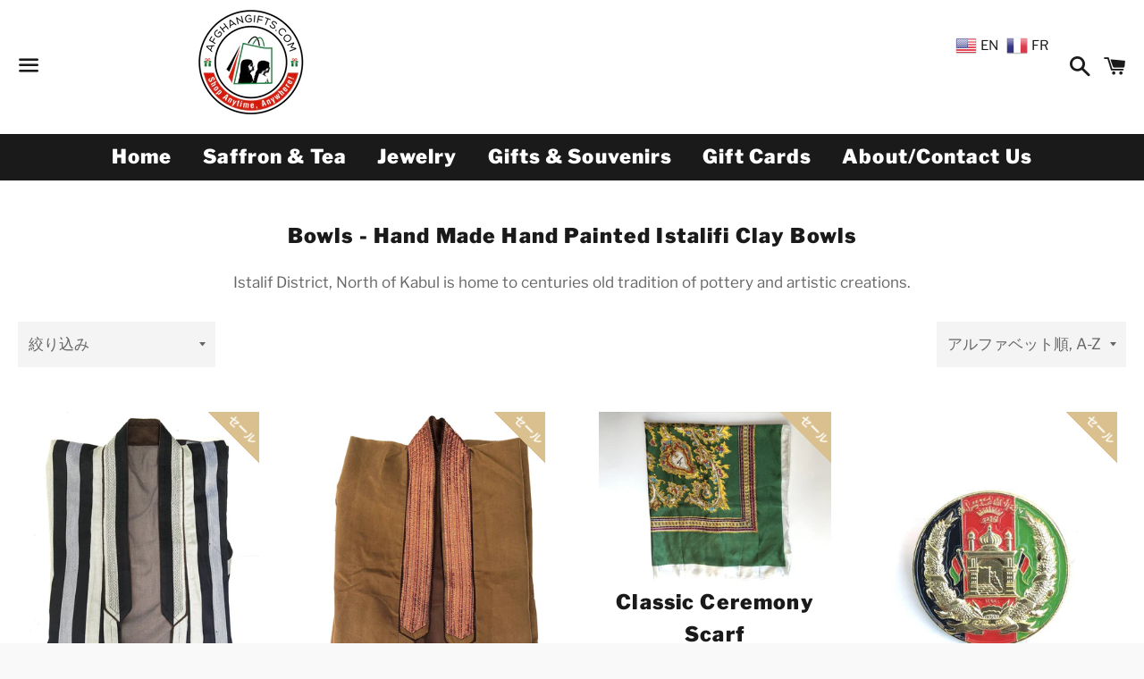

--- FILE ---
content_type: text/html; charset=utf-8
request_url: https://afghangifts.com/ja/collections/bowls-hand-made-hand-painted-istalifi-clay-bowls
body_size: 28128
content:
<!doctype html>
<html class="no-js" lang="ja">
<head>
  <meta charset="utf-8">
  <meta http-equiv="X-UA-Compatible" content="IE=edge">
  <meta name="viewport" content="width=device-width,initial-scale=1">

  <meta name="theme-color" content="#ffffff">

  
    <link rel="shortcut icon" href="//afghangifts.com/cdn/shop/files/FavIcon_2x2_Rev_32x32.png?v=1614297279" type="image/png" />
  

  <link rel="canonical" href="https://afghangifts.com/ja/collections/bowls-hand-made-hand-painted-istalifi-clay-bowls">

  <title>
  Bowls - Hand Made Hand Painted Istalifi Clay Bowls &ndash; Afghan Gifts Shop
  </title>

  
    <meta name="description" content="Istalif District, North of Kabul is home to centuries old tradition of pottery and artistic creations.">
  

  <!-- /snippets/social-meta-tags.liquid -->




<meta property="og:site_name" content="Afghan Gifts Shop">
<meta property="og:url" content="https://afghangifts.com/ja/collections/bowls-hand-made-hand-painted-istalifi-clay-bowls">
<meta property="og:title" content="Bowls - Hand Made Hand Painted Istalifi Clay Bowls">
<meta property="og:type" content="product.group">
<meta property="og:description" content="Istalif District, North of Kabul is home to centuries old tradition of pottery and artistic creations.">

<meta property="og:image" content="http://afghangifts.com/cdn/shop/collections/A8408062-D199-4222-9645-42B78476F66A_1200x1200.jpg?v=1595608978">
<meta property="og:image:secure_url" content="https://afghangifts.com/cdn/shop/collections/A8408062-D199-4222-9645-42B78476F66A_1200x1200.jpg?v=1595608978">


  <meta name="twitter:site" content="@afghangifts">

<meta name="twitter:card" content="summary_large_image">
<meta name="twitter:title" content="Bowls - Hand Made Hand Painted Istalifi Clay Bowls">
<meta name="twitter:description" content="Istalif District, North of Kabul is home to centuries old tradition of pottery and artistic creations.">


  <link href="//afghangifts.com/cdn/shop/t/5/assets/theme.scss.css?v=84418559793921160051759260015" rel="stylesheet" type="text/css" media="all" />

  <script>
    window.theme = window.theme || {};
    theme.strings = {
      cartEmpty: "カート内に商品がありません。",
      savingHtml: "[savings]を節約しました",
      addToCart: "カートに追加する",
      soldOut: "売り切れ",
      unavailable: "お取り扱いできません",
      addressError: "住所を調べる際にエラーが発生しました",
      addressNoResults: "その住所は見つかりませんでした",
      addressQueryLimit: "Google APIの使用量の制限を超えました。\u003ca href=\"https:\/\/developers.google.com\/maps\/premium\/usage-limits\"\u003eプレミアムプラン\u003c\/a\u003eへのアップグレードをご検討ください。",
      authError: "あなたのGoogle Mapsのアカウント認証で問題が発生しました。"
    };
    theme.settings = {
      cartType: "drawer",
      moneyFormat: "${{amount}}"
    };
  </script>

  <script src="//afghangifts.com/cdn/shop/t/5/assets/lazysizes.min.js?v=155223123402716617051601485213" async="async"></script>

  

  <script src="//afghangifts.com/cdn/shop/t/5/assets/vendor.js?v=141188699437036237251601485215" defer="defer"></script>

  <script src="//afghangifts.com/cdn/shopifycloud/storefront/assets/themes_support/option_selection-b017cd28.js" defer="defer"></script>

  <script src="//afghangifts.com/cdn/shop/t/5/assets/theme.js?v=63561349323262567961601485510" defer="defer"></script>

  <link href="//afghangifts.com/cdn/shop/t/5/assets/ndnapps-promotionbar.css?v=116253709673227492191602602002" rel="stylesheet" type="text/css" media="all" />
<script>window.performance && window.performance.mark && window.performance.mark('shopify.content_for_header.start');</script><meta name="google-site-verification" content="XO99w1jsZvm0Ye9hWIEBDMLrZuNA5uNDVbP8dvPcHpY">
<meta id="shopify-digital-wallet" name="shopify-digital-wallet" content="/29006463051/digital_wallets/dialog">
<meta name="shopify-checkout-api-token" content="3ab3e03f9152e0e2713e710ea3d300ca">
<meta id="in-context-paypal-metadata" data-shop-id="29006463051" data-venmo-supported="false" data-environment="production" data-locale="ja_JP" data-paypal-v4="true" data-currency="CAD">
<link rel="alternate" type="application/atom+xml" title="Feed" href="/ja/collections/bowls-hand-made-hand-painted-istalifi-clay-bowls.atom" />
<link rel="next" href="/ja/collections/bowls-hand-made-hand-painted-istalifi-clay-bowls?page=2">
<link rel="alternate" hreflang="x-default" href="https://afghangifts.com/collections/bowls-hand-made-hand-painted-istalifi-clay-bowls">
<link rel="alternate" hreflang="en" href="https://afghangifts.com/collections/bowls-hand-made-hand-painted-istalifi-clay-bowls">
<link rel="alternate" hreflang="fr" href="https://afghangifts.com/fr/collections/bowls-hand-made-hand-painted-istalifi-clay-bowls">
<link rel="alternate" hreflang="ja" href="https://afghangifts.com/ja/collections/bowls-hand-made-hand-painted-istalifi-clay-bowls">
<link rel="alternate" hreflang="ru" href="https://afghangifts.com/ru/collections/bowls-hand-made-hand-painted-istalifi-clay-bowls">
<link rel="alternate" hreflang="zh-Hans" href="https://afghangifts.com/zh/collections/bowls-hand-made-hand-painted-istalifi-clay-bowls">
<link rel="alternate" hreflang="zh-Hans-CN" href="https://afghangifts.com/zh-cn/collections/bowls-hand-made-hand-painted-istalifi-clay-bowls">
<link rel="alternate" hreflang="zh-Hans-AC" href="https://afghangifts.com/zh/collections/bowls-hand-made-hand-painted-istalifi-clay-bowls">
<link rel="alternate" hreflang="zh-Hans-AD" href="https://afghangifts.com/zh/collections/bowls-hand-made-hand-painted-istalifi-clay-bowls">
<link rel="alternate" hreflang="zh-Hans-AE" href="https://afghangifts.com/zh/collections/bowls-hand-made-hand-painted-istalifi-clay-bowls">
<link rel="alternate" hreflang="zh-Hans-AF" href="https://afghangifts.com/zh/collections/bowls-hand-made-hand-painted-istalifi-clay-bowls">
<link rel="alternate" hreflang="zh-Hans-AG" href="https://afghangifts.com/zh/collections/bowls-hand-made-hand-painted-istalifi-clay-bowls">
<link rel="alternate" hreflang="zh-Hans-AI" href="https://afghangifts.com/zh/collections/bowls-hand-made-hand-painted-istalifi-clay-bowls">
<link rel="alternate" hreflang="zh-Hans-AL" href="https://afghangifts.com/zh/collections/bowls-hand-made-hand-painted-istalifi-clay-bowls">
<link rel="alternate" hreflang="zh-Hans-AM" href="https://afghangifts.com/zh/collections/bowls-hand-made-hand-painted-istalifi-clay-bowls">
<link rel="alternate" hreflang="zh-Hans-AO" href="https://afghangifts.com/zh/collections/bowls-hand-made-hand-painted-istalifi-clay-bowls">
<link rel="alternate" hreflang="zh-Hans-AR" href="https://afghangifts.com/zh/collections/bowls-hand-made-hand-painted-istalifi-clay-bowls">
<link rel="alternate" hreflang="zh-Hans-AT" href="https://afghangifts.com/zh/collections/bowls-hand-made-hand-painted-istalifi-clay-bowls">
<link rel="alternate" hreflang="zh-Hans-AU" href="https://afghangifts.com/zh/collections/bowls-hand-made-hand-painted-istalifi-clay-bowls">
<link rel="alternate" hreflang="zh-Hans-AW" href="https://afghangifts.com/zh/collections/bowls-hand-made-hand-painted-istalifi-clay-bowls">
<link rel="alternate" hreflang="zh-Hans-AX" href="https://afghangifts.com/zh/collections/bowls-hand-made-hand-painted-istalifi-clay-bowls">
<link rel="alternate" hreflang="zh-Hans-AZ" href="https://afghangifts.com/zh/collections/bowls-hand-made-hand-painted-istalifi-clay-bowls">
<link rel="alternate" hreflang="zh-Hans-BA" href="https://afghangifts.com/zh/collections/bowls-hand-made-hand-painted-istalifi-clay-bowls">
<link rel="alternate" hreflang="zh-Hans-BB" href="https://afghangifts.com/zh/collections/bowls-hand-made-hand-painted-istalifi-clay-bowls">
<link rel="alternate" hreflang="zh-Hans-BD" href="https://afghangifts.com/zh/collections/bowls-hand-made-hand-painted-istalifi-clay-bowls">
<link rel="alternate" hreflang="zh-Hans-BE" href="https://afghangifts.com/zh/collections/bowls-hand-made-hand-painted-istalifi-clay-bowls">
<link rel="alternate" hreflang="zh-Hans-BF" href="https://afghangifts.com/zh/collections/bowls-hand-made-hand-painted-istalifi-clay-bowls">
<link rel="alternate" hreflang="zh-Hans-BG" href="https://afghangifts.com/zh/collections/bowls-hand-made-hand-painted-istalifi-clay-bowls">
<link rel="alternate" hreflang="zh-Hans-BH" href="https://afghangifts.com/zh/collections/bowls-hand-made-hand-painted-istalifi-clay-bowls">
<link rel="alternate" hreflang="zh-Hans-BI" href="https://afghangifts.com/zh/collections/bowls-hand-made-hand-painted-istalifi-clay-bowls">
<link rel="alternate" hreflang="zh-Hans-BJ" href="https://afghangifts.com/zh/collections/bowls-hand-made-hand-painted-istalifi-clay-bowls">
<link rel="alternate" hreflang="zh-Hans-BL" href="https://afghangifts.com/zh/collections/bowls-hand-made-hand-painted-istalifi-clay-bowls">
<link rel="alternate" hreflang="zh-Hans-BM" href="https://afghangifts.com/zh/collections/bowls-hand-made-hand-painted-istalifi-clay-bowls">
<link rel="alternate" hreflang="zh-Hans-BN" href="https://afghangifts.com/zh/collections/bowls-hand-made-hand-painted-istalifi-clay-bowls">
<link rel="alternate" hreflang="zh-Hans-BO" href="https://afghangifts.com/zh/collections/bowls-hand-made-hand-painted-istalifi-clay-bowls">
<link rel="alternate" hreflang="zh-Hans-BQ" href="https://afghangifts.com/zh/collections/bowls-hand-made-hand-painted-istalifi-clay-bowls">
<link rel="alternate" hreflang="zh-Hans-BR" href="https://afghangifts.com/zh/collections/bowls-hand-made-hand-painted-istalifi-clay-bowls">
<link rel="alternate" hreflang="zh-Hans-BS" href="https://afghangifts.com/zh/collections/bowls-hand-made-hand-painted-istalifi-clay-bowls">
<link rel="alternate" hreflang="zh-Hans-BT" href="https://afghangifts.com/zh/collections/bowls-hand-made-hand-painted-istalifi-clay-bowls">
<link rel="alternate" hreflang="zh-Hans-BW" href="https://afghangifts.com/zh/collections/bowls-hand-made-hand-painted-istalifi-clay-bowls">
<link rel="alternate" hreflang="zh-Hans-BY" href="https://afghangifts.com/zh/collections/bowls-hand-made-hand-painted-istalifi-clay-bowls">
<link rel="alternate" hreflang="zh-Hans-BZ" href="https://afghangifts.com/zh/collections/bowls-hand-made-hand-painted-istalifi-clay-bowls">
<link rel="alternate" hreflang="zh-Hans-CA" href="https://afghangifts.com/zh/collections/bowls-hand-made-hand-painted-istalifi-clay-bowls">
<link rel="alternate" hreflang="zh-Hans-CC" href="https://afghangifts.com/zh/collections/bowls-hand-made-hand-painted-istalifi-clay-bowls">
<link rel="alternate" hreflang="zh-Hans-CD" href="https://afghangifts.com/zh/collections/bowls-hand-made-hand-painted-istalifi-clay-bowls">
<link rel="alternate" hreflang="zh-Hans-CF" href="https://afghangifts.com/zh/collections/bowls-hand-made-hand-painted-istalifi-clay-bowls">
<link rel="alternate" hreflang="zh-Hans-CG" href="https://afghangifts.com/zh/collections/bowls-hand-made-hand-painted-istalifi-clay-bowls">
<link rel="alternate" hreflang="zh-Hans-CH" href="https://afghangifts.com/zh/collections/bowls-hand-made-hand-painted-istalifi-clay-bowls">
<link rel="alternate" hreflang="zh-Hans-CI" href="https://afghangifts.com/zh/collections/bowls-hand-made-hand-painted-istalifi-clay-bowls">
<link rel="alternate" hreflang="zh-Hans-CK" href="https://afghangifts.com/zh/collections/bowls-hand-made-hand-painted-istalifi-clay-bowls">
<link rel="alternate" hreflang="zh-Hans-CL" href="https://afghangifts.com/zh/collections/bowls-hand-made-hand-painted-istalifi-clay-bowls">
<link rel="alternate" hreflang="zh-Hans-CM" href="https://afghangifts.com/zh/collections/bowls-hand-made-hand-painted-istalifi-clay-bowls">
<link rel="alternate" hreflang="zh-Hans-CO" href="https://afghangifts.com/zh/collections/bowls-hand-made-hand-painted-istalifi-clay-bowls">
<link rel="alternate" hreflang="zh-Hans-CR" href="https://afghangifts.com/zh/collections/bowls-hand-made-hand-painted-istalifi-clay-bowls">
<link rel="alternate" hreflang="zh-Hans-CV" href="https://afghangifts.com/zh/collections/bowls-hand-made-hand-painted-istalifi-clay-bowls">
<link rel="alternate" hreflang="zh-Hans-CW" href="https://afghangifts.com/zh/collections/bowls-hand-made-hand-painted-istalifi-clay-bowls">
<link rel="alternate" hreflang="zh-Hans-CX" href="https://afghangifts.com/zh/collections/bowls-hand-made-hand-painted-istalifi-clay-bowls">
<link rel="alternate" hreflang="zh-Hans-CY" href="https://afghangifts.com/zh/collections/bowls-hand-made-hand-painted-istalifi-clay-bowls">
<link rel="alternate" hreflang="zh-Hans-CZ" href="https://afghangifts.com/zh/collections/bowls-hand-made-hand-painted-istalifi-clay-bowls">
<link rel="alternate" hreflang="zh-Hans-DE" href="https://afghangifts.com/zh/collections/bowls-hand-made-hand-painted-istalifi-clay-bowls">
<link rel="alternate" hreflang="zh-Hans-DJ" href="https://afghangifts.com/zh/collections/bowls-hand-made-hand-painted-istalifi-clay-bowls">
<link rel="alternate" hreflang="zh-Hans-DK" href="https://afghangifts.com/zh/collections/bowls-hand-made-hand-painted-istalifi-clay-bowls">
<link rel="alternate" hreflang="zh-Hans-DM" href="https://afghangifts.com/zh/collections/bowls-hand-made-hand-painted-istalifi-clay-bowls">
<link rel="alternate" hreflang="zh-Hans-DO" href="https://afghangifts.com/zh/collections/bowls-hand-made-hand-painted-istalifi-clay-bowls">
<link rel="alternate" hreflang="zh-Hans-DZ" href="https://afghangifts.com/zh/collections/bowls-hand-made-hand-painted-istalifi-clay-bowls">
<link rel="alternate" hreflang="zh-Hans-EC" href="https://afghangifts.com/zh/collections/bowls-hand-made-hand-painted-istalifi-clay-bowls">
<link rel="alternate" hreflang="zh-Hans-EE" href="https://afghangifts.com/zh/collections/bowls-hand-made-hand-painted-istalifi-clay-bowls">
<link rel="alternate" hreflang="zh-Hans-EG" href="https://afghangifts.com/zh/collections/bowls-hand-made-hand-painted-istalifi-clay-bowls">
<link rel="alternate" hreflang="zh-Hans-EH" href="https://afghangifts.com/zh/collections/bowls-hand-made-hand-painted-istalifi-clay-bowls">
<link rel="alternate" hreflang="zh-Hans-ER" href="https://afghangifts.com/zh/collections/bowls-hand-made-hand-painted-istalifi-clay-bowls">
<link rel="alternate" hreflang="zh-Hans-ES" href="https://afghangifts.com/zh/collections/bowls-hand-made-hand-painted-istalifi-clay-bowls">
<link rel="alternate" hreflang="zh-Hans-ET" href="https://afghangifts.com/zh/collections/bowls-hand-made-hand-painted-istalifi-clay-bowls">
<link rel="alternate" hreflang="zh-Hans-FI" href="https://afghangifts.com/zh/collections/bowls-hand-made-hand-painted-istalifi-clay-bowls">
<link rel="alternate" hreflang="zh-Hans-FJ" href="https://afghangifts.com/zh/collections/bowls-hand-made-hand-painted-istalifi-clay-bowls">
<link rel="alternate" hreflang="zh-Hans-FK" href="https://afghangifts.com/zh/collections/bowls-hand-made-hand-painted-istalifi-clay-bowls">
<link rel="alternate" hreflang="zh-Hans-FO" href="https://afghangifts.com/zh/collections/bowls-hand-made-hand-painted-istalifi-clay-bowls">
<link rel="alternate" hreflang="zh-Hans-FR" href="https://afghangifts.com/zh/collections/bowls-hand-made-hand-painted-istalifi-clay-bowls">
<link rel="alternate" hreflang="zh-Hans-GA" href="https://afghangifts.com/zh/collections/bowls-hand-made-hand-painted-istalifi-clay-bowls">
<link rel="alternate" hreflang="zh-Hans-GB" href="https://afghangifts.com/zh/collections/bowls-hand-made-hand-painted-istalifi-clay-bowls">
<link rel="alternate" hreflang="zh-Hans-GD" href="https://afghangifts.com/zh/collections/bowls-hand-made-hand-painted-istalifi-clay-bowls">
<link rel="alternate" hreflang="zh-Hans-GE" href="https://afghangifts.com/zh/collections/bowls-hand-made-hand-painted-istalifi-clay-bowls">
<link rel="alternate" hreflang="zh-Hans-GF" href="https://afghangifts.com/zh/collections/bowls-hand-made-hand-painted-istalifi-clay-bowls">
<link rel="alternate" hreflang="zh-Hans-GG" href="https://afghangifts.com/zh/collections/bowls-hand-made-hand-painted-istalifi-clay-bowls">
<link rel="alternate" hreflang="zh-Hans-GH" href="https://afghangifts.com/zh/collections/bowls-hand-made-hand-painted-istalifi-clay-bowls">
<link rel="alternate" hreflang="zh-Hans-GI" href="https://afghangifts.com/zh/collections/bowls-hand-made-hand-painted-istalifi-clay-bowls">
<link rel="alternate" hreflang="zh-Hans-GL" href="https://afghangifts.com/zh/collections/bowls-hand-made-hand-painted-istalifi-clay-bowls">
<link rel="alternate" hreflang="zh-Hans-GM" href="https://afghangifts.com/zh/collections/bowls-hand-made-hand-painted-istalifi-clay-bowls">
<link rel="alternate" hreflang="zh-Hans-GN" href="https://afghangifts.com/zh/collections/bowls-hand-made-hand-painted-istalifi-clay-bowls">
<link rel="alternate" hreflang="zh-Hans-GP" href="https://afghangifts.com/zh/collections/bowls-hand-made-hand-painted-istalifi-clay-bowls">
<link rel="alternate" hreflang="zh-Hans-GQ" href="https://afghangifts.com/zh/collections/bowls-hand-made-hand-painted-istalifi-clay-bowls">
<link rel="alternate" hreflang="zh-Hans-GR" href="https://afghangifts.com/zh/collections/bowls-hand-made-hand-painted-istalifi-clay-bowls">
<link rel="alternate" hreflang="zh-Hans-GS" href="https://afghangifts.com/zh/collections/bowls-hand-made-hand-painted-istalifi-clay-bowls">
<link rel="alternate" hreflang="zh-Hans-GT" href="https://afghangifts.com/zh/collections/bowls-hand-made-hand-painted-istalifi-clay-bowls">
<link rel="alternate" hreflang="zh-Hans-GW" href="https://afghangifts.com/zh/collections/bowls-hand-made-hand-painted-istalifi-clay-bowls">
<link rel="alternate" hreflang="zh-Hans-GY" href="https://afghangifts.com/zh/collections/bowls-hand-made-hand-painted-istalifi-clay-bowls">
<link rel="alternate" hreflang="zh-Hans-HK" href="https://afghangifts.com/zh/collections/bowls-hand-made-hand-painted-istalifi-clay-bowls">
<link rel="alternate" hreflang="zh-Hans-HN" href="https://afghangifts.com/zh/collections/bowls-hand-made-hand-painted-istalifi-clay-bowls">
<link rel="alternate" hreflang="zh-Hans-HR" href="https://afghangifts.com/zh/collections/bowls-hand-made-hand-painted-istalifi-clay-bowls">
<link rel="alternate" hreflang="zh-Hans-HT" href="https://afghangifts.com/zh/collections/bowls-hand-made-hand-painted-istalifi-clay-bowls">
<link rel="alternate" hreflang="zh-Hans-HU" href="https://afghangifts.com/zh/collections/bowls-hand-made-hand-painted-istalifi-clay-bowls">
<link rel="alternate" hreflang="zh-Hans-ID" href="https://afghangifts.com/zh/collections/bowls-hand-made-hand-painted-istalifi-clay-bowls">
<link rel="alternate" hreflang="zh-Hans-IE" href="https://afghangifts.com/zh/collections/bowls-hand-made-hand-painted-istalifi-clay-bowls">
<link rel="alternate" hreflang="zh-Hans-IL" href="https://afghangifts.com/zh/collections/bowls-hand-made-hand-painted-istalifi-clay-bowls">
<link rel="alternate" hreflang="zh-Hans-IM" href="https://afghangifts.com/zh/collections/bowls-hand-made-hand-painted-istalifi-clay-bowls">
<link rel="alternate" hreflang="zh-Hans-IN" href="https://afghangifts.com/zh/collections/bowls-hand-made-hand-painted-istalifi-clay-bowls">
<link rel="alternate" hreflang="zh-Hans-IO" href="https://afghangifts.com/zh/collections/bowls-hand-made-hand-painted-istalifi-clay-bowls">
<link rel="alternate" hreflang="zh-Hans-IQ" href="https://afghangifts.com/zh/collections/bowls-hand-made-hand-painted-istalifi-clay-bowls">
<link rel="alternate" hreflang="zh-Hans-IS" href="https://afghangifts.com/zh/collections/bowls-hand-made-hand-painted-istalifi-clay-bowls">
<link rel="alternate" hreflang="zh-Hans-IT" href="https://afghangifts.com/zh/collections/bowls-hand-made-hand-painted-istalifi-clay-bowls">
<link rel="alternate" hreflang="zh-Hans-JE" href="https://afghangifts.com/zh/collections/bowls-hand-made-hand-painted-istalifi-clay-bowls">
<link rel="alternate" hreflang="zh-Hans-JM" href="https://afghangifts.com/zh/collections/bowls-hand-made-hand-painted-istalifi-clay-bowls">
<link rel="alternate" hreflang="zh-Hans-JO" href="https://afghangifts.com/zh/collections/bowls-hand-made-hand-painted-istalifi-clay-bowls">
<link rel="alternate" hreflang="zh-Hans-JP" href="https://afghangifts.com/zh/collections/bowls-hand-made-hand-painted-istalifi-clay-bowls">
<link rel="alternate" hreflang="zh-Hans-KE" href="https://afghangifts.com/zh/collections/bowls-hand-made-hand-painted-istalifi-clay-bowls">
<link rel="alternate" hreflang="zh-Hans-KG" href="https://afghangifts.com/zh/collections/bowls-hand-made-hand-painted-istalifi-clay-bowls">
<link rel="alternate" hreflang="zh-Hans-KH" href="https://afghangifts.com/zh/collections/bowls-hand-made-hand-painted-istalifi-clay-bowls">
<link rel="alternate" hreflang="zh-Hans-KI" href="https://afghangifts.com/zh/collections/bowls-hand-made-hand-painted-istalifi-clay-bowls">
<link rel="alternate" hreflang="zh-Hans-KM" href="https://afghangifts.com/zh/collections/bowls-hand-made-hand-painted-istalifi-clay-bowls">
<link rel="alternate" hreflang="zh-Hans-KN" href="https://afghangifts.com/zh/collections/bowls-hand-made-hand-painted-istalifi-clay-bowls">
<link rel="alternate" hreflang="zh-Hans-KR" href="https://afghangifts.com/zh/collections/bowls-hand-made-hand-painted-istalifi-clay-bowls">
<link rel="alternate" hreflang="zh-Hans-KW" href="https://afghangifts.com/zh/collections/bowls-hand-made-hand-painted-istalifi-clay-bowls">
<link rel="alternate" hreflang="zh-Hans-KY" href="https://afghangifts.com/zh/collections/bowls-hand-made-hand-painted-istalifi-clay-bowls">
<link rel="alternate" hreflang="zh-Hans-KZ" href="https://afghangifts.com/zh/collections/bowls-hand-made-hand-painted-istalifi-clay-bowls">
<link rel="alternate" hreflang="zh-Hans-LA" href="https://afghangifts.com/zh/collections/bowls-hand-made-hand-painted-istalifi-clay-bowls">
<link rel="alternate" hreflang="zh-Hans-LB" href="https://afghangifts.com/zh/collections/bowls-hand-made-hand-painted-istalifi-clay-bowls">
<link rel="alternate" hreflang="zh-Hans-LC" href="https://afghangifts.com/zh/collections/bowls-hand-made-hand-painted-istalifi-clay-bowls">
<link rel="alternate" hreflang="zh-Hans-LI" href="https://afghangifts.com/zh/collections/bowls-hand-made-hand-painted-istalifi-clay-bowls">
<link rel="alternate" hreflang="zh-Hans-LK" href="https://afghangifts.com/zh/collections/bowls-hand-made-hand-painted-istalifi-clay-bowls">
<link rel="alternate" hreflang="zh-Hans-LR" href="https://afghangifts.com/zh/collections/bowls-hand-made-hand-painted-istalifi-clay-bowls">
<link rel="alternate" hreflang="zh-Hans-LS" href="https://afghangifts.com/zh/collections/bowls-hand-made-hand-painted-istalifi-clay-bowls">
<link rel="alternate" hreflang="zh-Hans-LT" href="https://afghangifts.com/zh/collections/bowls-hand-made-hand-painted-istalifi-clay-bowls">
<link rel="alternate" hreflang="zh-Hans-LU" href="https://afghangifts.com/zh/collections/bowls-hand-made-hand-painted-istalifi-clay-bowls">
<link rel="alternate" hreflang="zh-Hans-LV" href="https://afghangifts.com/zh/collections/bowls-hand-made-hand-painted-istalifi-clay-bowls">
<link rel="alternate" hreflang="zh-Hans-LY" href="https://afghangifts.com/zh/collections/bowls-hand-made-hand-painted-istalifi-clay-bowls">
<link rel="alternate" hreflang="zh-Hans-MA" href="https://afghangifts.com/zh/collections/bowls-hand-made-hand-painted-istalifi-clay-bowls">
<link rel="alternate" hreflang="zh-Hans-MC" href="https://afghangifts.com/zh/collections/bowls-hand-made-hand-painted-istalifi-clay-bowls">
<link rel="alternate" hreflang="zh-Hans-MD" href="https://afghangifts.com/zh/collections/bowls-hand-made-hand-painted-istalifi-clay-bowls">
<link rel="alternate" hreflang="zh-Hans-ME" href="https://afghangifts.com/zh/collections/bowls-hand-made-hand-painted-istalifi-clay-bowls">
<link rel="alternate" hreflang="zh-Hans-MF" href="https://afghangifts.com/zh/collections/bowls-hand-made-hand-painted-istalifi-clay-bowls">
<link rel="alternate" hreflang="zh-Hans-MG" href="https://afghangifts.com/zh/collections/bowls-hand-made-hand-painted-istalifi-clay-bowls">
<link rel="alternate" hreflang="zh-Hans-MK" href="https://afghangifts.com/zh/collections/bowls-hand-made-hand-painted-istalifi-clay-bowls">
<link rel="alternate" hreflang="zh-Hans-ML" href="https://afghangifts.com/zh/collections/bowls-hand-made-hand-painted-istalifi-clay-bowls">
<link rel="alternate" hreflang="zh-Hans-MM" href="https://afghangifts.com/zh/collections/bowls-hand-made-hand-painted-istalifi-clay-bowls">
<link rel="alternate" hreflang="zh-Hans-MN" href="https://afghangifts.com/zh/collections/bowls-hand-made-hand-painted-istalifi-clay-bowls">
<link rel="alternate" hreflang="zh-Hans-MO" href="https://afghangifts.com/zh/collections/bowls-hand-made-hand-painted-istalifi-clay-bowls">
<link rel="alternate" hreflang="zh-Hans-MQ" href="https://afghangifts.com/zh/collections/bowls-hand-made-hand-painted-istalifi-clay-bowls">
<link rel="alternate" hreflang="zh-Hans-MR" href="https://afghangifts.com/zh/collections/bowls-hand-made-hand-painted-istalifi-clay-bowls">
<link rel="alternate" hreflang="zh-Hans-MS" href="https://afghangifts.com/zh/collections/bowls-hand-made-hand-painted-istalifi-clay-bowls">
<link rel="alternate" hreflang="zh-Hans-MT" href="https://afghangifts.com/zh/collections/bowls-hand-made-hand-painted-istalifi-clay-bowls">
<link rel="alternate" hreflang="zh-Hans-MU" href="https://afghangifts.com/zh/collections/bowls-hand-made-hand-painted-istalifi-clay-bowls">
<link rel="alternate" hreflang="zh-Hans-MV" href="https://afghangifts.com/zh/collections/bowls-hand-made-hand-painted-istalifi-clay-bowls">
<link rel="alternate" hreflang="zh-Hans-MW" href="https://afghangifts.com/zh/collections/bowls-hand-made-hand-painted-istalifi-clay-bowls">
<link rel="alternate" hreflang="zh-Hans-MX" href="https://afghangifts.com/zh/collections/bowls-hand-made-hand-painted-istalifi-clay-bowls">
<link rel="alternate" hreflang="zh-Hans-MY" href="https://afghangifts.com/zh/collections/bowls-hand-made-hand-painted-istalifi-clay-bowls">
<link rel="alternate" hreflang="zh-Hans-MZ" href="https://afghangifts.com/zh/collections/bowls-hand-made-hand-painted-istalifi-clay-bowls">
<link rel="alternate" hreflang="zh-Hans-NA" href="https://afghangifts.com/zh/collections/bowls-hand-made-hand-painted-istalifi-clay-bowls">
<link rel="alternate" hreflang="zh-Hans-NC" href="https://afghangifts.com/zh/collections/bowls-hand-made-hand-painted-istalifi-clay-bowls">
<link rel="alternate" hreflang="zh-Hans-NE" href="https://afghangifts.com/zh/collections/bowls-hand-made-hand-painted-istalifi-clay-bowls">
<link rel="alternate" hreflang="zh-Hans-NF" href="https://afghangifts.com/zh/collections/bowls-hand-made-hand-painted-istalifi-clay-bowls">
<link rel="alternate" hreflang="zh-Hans-NG" href="https://afghangifts.com/zh/collections/bowls-hand-made-hand-painted-istalifi-clay-bowls">
<link rel="alternate" hreflang="zh-Hans-NI" href="https://afghangifts.com/zh/collections/bowls-hand-made-hand-painted-istalifi-clay-bowls">
<link rel="alternate" hreflang="zh-Hans-NL" href="https://afghangifts.com/zh/collections/bowls-hand-made-hand-painted-istalifi-clay-bowls">
<link rel="alternate" hreflang="zh-Hans-NO" href="https://afghangifts.com/zh/collections/bowls-hand-made-hand-painted-istalifi-clay-bowls">
<link rel="alternate" hreflang="zh-Hans-NP" href="https://afghangifts.com/zh/collections/bowls-hand-made-hand-painted-istalifi-clay-bowls">
<link rel="alternate" hreflang="zh-Hans-NR" href="https://afghangifts.com/zh/collections/bowls-hand-made-hand-painted-istalifi-clay-bowls">
<link rel="alternate" hreflang="zh-Hans-NU" href="https://afghangifts.com/zh/collections/bowls-hand-made-hand-painted-istalifi-clay-bowls">
<link rel="alternate" hreflang="zh-Hans-NZ" href="https://afghangifts.com/zh/collections/bowls-hand-made-hand-painted-istalifi-clay-bowls">
<link rel="alternate" hreflang="zh-Hans-OM" href="https://afghangifts.com/zh/collections/bowls-hand-made-hand-painted-istalifi-clay-bowls">
<link rel="alternate" hreflang="zh-Hans-PA" href="https://afghangifts.com/zh/collections/bowls-hand-made-hand-painted-istalifi-clay-bowls">
<link rel="alternate" hreflang="zh-Hans-PE" href="https://afghangifts.com/zh/collections/bowls-hand-made-hand-painted-istalifi-clay-bowls">
<link rel="alternate" hreflang="zh-Hans-PF" href="https://afghangifts.com/zh/collections/bowls-hand-made-hand-painted-istalifi-clay-bowls">
<link rel="alternate" hreflang="zh-Hans-PG" href="https://afghangifts.com/zh/collections/bowls-hand-made-hand-painted-istalifi-clay-bowls">
<link rel="alternate" hreflang="zh-Hans-PH" href="https://afghangifts.com/zh/collections/bowls-hand-made-hand-painted-istalifi-clay-bowls">
<link rel="alternate" hreflang="zh-Hans-PK" href="https://afghangifts.com/zh/collections/bowls-hand-made-hand-painted-istalifi-clay-bowls">
<link rel="alternate" hreflang="zh-Hans-PL" href="https://afghangifts.com/zh/collections/bowls-hand-made-hand-painted-istalifi-clay-bowls">
<link rel="alternate" hreflang="zh-Hans-PM" href="https://afghangifts.com/zh/collections/bowls-hand-made-hand-painted-istalifi-clay-bowls">
<link rel="alternate" hreflang="zh-Hans-PN" href="https://afghangifts.com/zh/collections/bowls-hand-made-hand-painted-istalifi-clay-bowls">
<link rel="alternate" hreflang="zh-Hans-PS" href="https://afghangifts.com/zh/collections/bowls-hand-made-hand-painted-istalifi-clay-bowls">
<link rel="alternate" hreflang="zh-Hans-PT" href="https://afghangifts.com/zh/collections/bowls-hand-made-hand-painted-istalifi-clay-bowls">
<link rel="alternate" hreflang="zh-Hans-PY" href="https://afghangifts.com/zh/collections/bowls-hand-made-hand-painted-istalifi-clay-bowls">
<link rel="alternate" hreflang="zh-Hans-QA" href="https://afghangifts.com/zh/collections/bowls-hand-made-hand-painted-istalifi-clay-bowls">
<link rel="alternate" hreflang="zh-Hans-RE" href="https://afghangifts.com/zh/collections/bowls-hand-made-hand-painted-istalifi-clay-bowls">
<link rel="alternate" hreflang="zh-Hans-RO" href="https://afghangifts.com/zh/collections/bowls-hand-made-hand-painted-istalifi-clay-bowls">
<link rel="alternate" hreflang="zh-Hans-RS" href="https://afghangifts.com/zh/collections/bowls-hand-made-hand-painted-istalifi-clay-bowls">
<link rel="alternate" hreflang="zh-Hans-RU" href="https://afghangifts.com/zh/collections/bowls-hand-made-hand-painted-istalifi-clay-bowls">
<link rel="alternate" hreflang="zh-Hans-RW" href="https://afghangifts.com/zh/collections/bowls-hand-made-hand-painted-istalifi-clay-bowls">
<link rel="alternate" hreflang="zh-Hans-SA" href="https://afghangifts.com/zh/collections/bowls-hand-made-hand-painted-istalifi-clay-bowls">
<link rel="alternate" hreflang="zh-Hans-SB" href="https://afghangifts.com/zh/collections/bowls-hand-made-hand-painted-istalifi-clay-bowls">
<link rel="alternate" hreflang="zh-Hans-SC" href="https://afghangifts.com/zh/collections/bowls-hand-made-hand-painted-istalifi-clay-bowls">
<link rel="alternate" hreflang="zh-Hans-SD" href="https://afghangifts.com/zh/collections/bowls-hand-made-hand-painted-istalifi-clay-bowls">
<link rel="alternate" hreflang="zh-Hans-SE" href="https://afghangifts.com/zh/collections/bowls-hand-made-hand-painted-istalifi-clay-bowls">
<link rel="alternate" hreflang="zh-Hans-SG" href="https://afghangifts.com/zh/collections/bowls-hand-made-hand-painted-istalifi-clay-bowls">
<link rel="alternate" hreflang="zh-Hans-SH" href="https://afghangifts.com/zh/collections/bowls-hand-made-hand-painted-istalifi-clay-bowls">
<link rel="alternate" hreflang="zh-Hans-SI" href="https://afghangifts.com/zh/collections/bowls-hand-made-hand-painted-istalifi-clay-bowls">
<link rel="alternate" hreflang="zh-Hans-SJ" href="https://afghangifts.com/zh/collections/bowls-hand-made-hand-painted-istalifi-clay-bowls">
<link rel="alternate" hreflang="zh-Hans-SK" href="https://afghangifts.com/zh/collections/bowls-hand-made-hand-painted-istalifi-clay-bowls">
<link rel="alternate" hreflang="zh-Hans-SL" href="https://afghangifts.com/zh/collections/bowls-hand-made-hand-painted-istalifi-clay-bowls">
<link rel="alternate" hreflang="zh-Hans-SM" href="https://afghangifts.com/zh/collections/bowls-hand-made-hand-painted-istalifi-clay-bowls">
<link rel="alternate" hreflang="zh-Hans-SN" href="https://afghangifts.com/zh/collections/bowls-hand-made-hand-painted-istalifi-clay-bowls">
<link rel="alternate" hreflang="zh-Hans-SO" href="https://afghangifts.com/zh/collections/bowls-hand-made-hand-painted-istalifi-clay-bowls">
<link rel="alternate" hreflang="zh-Hans-SR" href="https://afghangifts.com/zh/collections/bowls-hand-made-hand-painted-istalifi-clay-bowls">
<link rel="alternate" hreflang="zh-Hans-SS" href="https://afghangifts.com/zh/collections/bowls-hand-made-hand-painted-istalifi-clay-bowls">
<link rel="alternate" hreflang="zh-Hans-ST" href="https://afghangifts.com/zh/collections/bowls-hand-made-hand-painted-istalifi-clay-bowls">
<link rel="alternate" hreflang="zh-Hans-SV" href="https://afghangifts.com/zh/collections/bowls-hand-made-hand-painted-istalifi-clay-bowls">
<link rel="alternate" hreflang="zh-Hans-SX" href="https://afghangifts.com/zh/collections/bowls-hand-made-hand-painted-istalifi-clay-bowls">
<link rel="alternate" hreflang="zh-Hans-SZ" href="https://afghangifts.com/zh/collections/bowls-hand-made-hand-painted-istalifi-clay-bowls">
<link rel="alternate" hreflang="zh-Hans-TA" href="https://afghangifts.com/zh/collections/bowls-hand-made-hand-painted-istalifi-clay-bowls">
<link rel="alternate" hreflang="zh-Hans-TC" href="https://afghangifts.com/zh/collections/bowls-hand-made-hand-painted-istalifi-clay-bowls">
<link rel="alternate" hreflang="zh-Hans-TD" href="https://afghangifts.com/zh/collections/bowls-hand-made-hand-painted-istalifi-clay-bowls">
<link rel="alternate" hreflang="zh-Hans-TF" href="https://afghangifts.com/zh/collections/bowls-hand-made-hand-painted-istalifi-clay-bowls">
<link rel="alternate" hreflang="zh-Hans-TG" href="https://afghangifts.com/zh/collections/bowls-hand-made-hand-painted-istalifi-clay-bowls">
<link rel="alternate" hreflang="zh-Hans-TH" href="https://afghangifts.com/zh/collections/bowls-hand-made-hand-painted-istalifi-clay-bowls">
<link rel="alternate" hreflang="zh-Hans-TJ" href="https://afghangifts.com/zh/collections/bowls-hand-made-hand-painted-istalifi-clay-bowls">
<link rel="alternate" hreflang="zh-Hans-TK" href="https://afghangifts.com/zh/collections/bowls-hand-made-hand-painted-istalifi-clay-bowls">
<link rel="alternate" hreflang="zh-Hans-TL" href="https://afghangifts.com/zh/collections/bowls-hand-made-hand-painted-istalifi-clay-bowls">
<link rel="alternate" hreflang="zh-Hans-TM" href="https://afghangifts.com/zh/collections/bowls-hand-made-hand-painted-istalifi-clay-bowls">
<link rel="alternate" hreflang="zh-Hans-TN" href="https://afghangifts.com/zh/collections/bowls-hand-made-hand-painted-istalifi-clay-bowls">
<link rel="alternate" hreflang="zh-Hans-TO" href="https://afghangifts.com/zh/collections/bowls-hand-made-hand-painted-istalifi-clay-bowls">
<link rel="alternate" hreflang="zh-Hans-TR" href="https://afghangifts.com/zh/collections/bowls-hand-made-hand-painted-istalifi-clay-bowls">
<link rel="alternate" hreflang="zh-Hans-TT" href="https://afghangifts.com/zh/collections/bowls-hand-made-hand-painted-istalifi-clay-bowls">
<link rel="alternate" hreflang="zh-Hans-TV" href="https://afghangifts.com/zh/collections/bowls-hand-made-hand-painted-istalifi-clay-bowls">
<link rel="alternate" hreflang="zh-Hans-TW" href="https://afghangifts.com/zh/collections/bowls-hand-made-hand-painted-istalifi-clay-bowls">
<link rel="alternate" hreflang="zh-Hans-TZ" href="https://afghangifts.com/zh/collections/bowls-hand-made-hand-painted-istalifi-clay-bowls">
<link rel="alternate" hreflang="zh-Hans-UA" href="https://afghangifts.com/zh/collections/bowls-hand-made-hand-painted-istalifi-clay-bowls">
<link rel="alternate" hreflang="zh-Hans-UG" href="https://afghangifts.com/zh/collections/bowls-hand-made-hand-painted-istalifi-clay-bowls">
<link rel="alternate" hreflang="zh-Hans-UM" href="https://afghangifts.com/zh/collections/bowls-hand-made-hand-painted-istalifi-clay-bowls">
<link rel="alternate" hreflang="zh-Hans-US" href="https://afghangifts.com/zh/collections/bowls-hand-made-hand-painted-istalifi-clay-bowls">
<link rel="alternate" hreflang="zh-Hans-UY" href="https://afghangifts.com/zh/collections/bowls-hand-made-hand-painted-istalifi-clay-bowls">
<link rel="alternate" hreflang="zh-Hans-UZ" href="https://afghangifts.com/zh/collections/bowls-hand-made-hand-painted-istalifi-clay-bowls">
<link rel="alternate" hreflang="zh-Hans-VA" href="https://afghangifts.com/zh/collections/bowls-hand-made-hand-painted-istalifi-clay-bowls">
<link rel="alternate" hreflang="zh-Hans-VC" href="https://afghangifts.com/zh/collections/bowls-hand-made-hand-painted-istalifi-clay-bowls">
<link rel="alternate" hreflang="zh-Hans-VE" href="https://afghangifts.com/zh/collections/bowls-hand-made-hand-painted-istalifi-clay-bowls">
<link rel="alternate" hreflang="zh-Hans-VG" href="https://afghangifts.com/zh/collections/bowls-hand-made-hand-painted-istalifi-clay-bowls">
<link rel="alternate" hreflang="zh-Hans-VN" href="https://afghangifts.com/zh/collections/bowls-hand-made-hand-painted-istalifi-clay-bowls">
<link rel="alternate" hreflang="zh-Hans-VU" href="https://afghangifts.com/zh/collections/bowls-hand-made-hand-painted-istalifi-clay-bowls">
<link rel="alternate" hreflang="zh-Hans-WF" href="https://afghangifts.com/zh/collections/bowls-hand-made-hand-painted-istalifi-clay-bowls">
<link rel="alternate" hreflang="zh-Hans-WS" href="https://afghangifts.com/zh/collections/bowls-hand-made-hand-painted-istalifi-clay-bowls">
<link rel="alternate" hreflang="zh-Hans-XK" href="https://afghangifts.com/zh/collections/bowls-hand-made-hand-painted-istalifi-clay-bowls">
<link rel="alternate" hreflang="zh-Hans-YE" href="https://afghangifts.com/zh/collections/bowls-hand-made-hand-painted-istalifi-clay-bowls">
<link rel="alternate" hreflang="zh-Hans-YT" href="https://afghangifts.com/zh/collections/bowls-hand-made-hand-painted-istalifi-clay-bowls">
<link rel="alternate" hreflang="zh-Hans-ZA" href="https://afghangifts.com/zh/collections/bowls-hand-made-hand-painted-istalifi-clay-bowls">
<link rel="alternate" hreflang="zh-Hans-ZM" href="https://afghangifts.com/zh/collections/bowls-hand-made-hand-painted-istalifi-clay-bowls">
<link rel="alternate" hreflang="zh-Hans-ZW" href="https://afghangifts.com/zh/collections/bowls-hand-made-hand-painted-istalifi-clay-bowls">
<link rel="alternate" type="application/json+oembed" href="https://afghangifts.com/ja/collections/bowls-hand-made-hand-painted-istalifi-clay-bowls.oembed">
<script async="async" src="/checkouts/internal/preloads.js?locale=ja-CA"></script>
<link rel="preconnect" href="https://shop.app" crossorigin="anonymous">
<script async="async" src="https://shop.app/checkouts/internal/preloads.js?locale=ja-CA&shop_id=29006463051" crossorigin="anonymous"></script>
<script id="apple-pay-shop-capabilities" type="application/json">{"shopId":29006463051,"countryCode":"CA","currencyCode":"CAD","merchantCapabilities":["supports3DS"],"merchantId":"gid:\/\/shopify\/Shop\/29006463051","merchantName":"Afghan Gifts Shop","requiredBillingContactFields":["postalAddress","email"],"requiredShippingContactFields":["postalAddress","email"],"shippingType":"shipping","supportedNetworks":["visa","masterCard","amex","discover","interac","jcb"],"total":{"type":"pending","label":"Afghan Gifts Shop","amount":"1.00"},"shopifyPaymentsEnabled":true,"supportsSubscriptions":true}</script>
<script id="shopify-features" type="application/json">{"accessToken":"3ab3e03f9152e0e2713e710ea3d300ca","betas":["rich-media-storefront-analytics"],"domain":"afghangifts.com","predictiveSearch":true,"shopId":29006463051,"locale":"ja"}</script>
<script>var Shopify = Shopify || {};
Shopify.shop = "afghan-gift-shop.myshopify.com";
Shopify.locale = "ja";
Shopify.currency = {"active":"CAD","rate":"1.0"};
Shopify.country = "CA";
Shopify.theme = {"name":"Boundless","id":83300679755,"schema_name":"Boundless","schema_version":"10.0.3","theme_store_id":766,"role":"main"};
Shopify.theme.handle = "null";
Shopify.theme.style = {"id":null,"handle":null};
Shopify.cdnHost = "afghangifts.com/cdn";
Shopify.routes = Shopify.routes || {};
Shopify.routes.root = "/ja/";</script>
<script type="module">!function(o){(o.Shopify=o.Shopify||{}).modules=!0}(window);</script>
<script>!function(o){function n(){var o=[];function n(){o.push(Array.prototype.slice.apply(arguments))}return n.q=o,n}var t=o.Shopify=o.Shopify||{};t.loadFeatures=n(),t.autoloadFeatures=n()}(window);</script>
<script>
  window.ShopifyPay = window.ShopifyPay || {};
  window.ShopifyPay.apiHost = "shop.app\/pay";
  window.ShopifyPay.redirectState = null;
</script>
<script id="shop-js-analytics" type="application/json">{"pageType":"collection"}</script>
<script defer="defer" async type="module" src="//afghangifts.com/cdn/shopifycloud/shop-js/modules/v2/client.init-shop-cart-sync_PyU3Cxph.ja.esm.js"></script>
<script defer="defer" async type="module" src="//afghangifts.com/cdn/shopifycloud/shop-js/modules/v2/chunk.common_3XpQ5sgE.esm.js"></script>
<script type="module">
  await import("//afghangifts.com/cdn/shopifycloud/shop-js/modules/v2/client.init-shop-cart-sync_PyU3Cxph.ja.esm.js");
await import("//afghangifts.com/cdn/shopifycloud/shop-js/modules/v2/chunk.common_3XpQ5sgE.esm.js");

  window.Shopify.SignInWithShop?.initShopCartSync?.({"fedCMEnabled":true,"windoidEnabled":true});

</script>
<script>
  window.Shopify = window.Shopify || {};
  if (!window.Shopify.featureAssets) window.Shopify.featureAssets = {};
  window.Shopify.featureAssets['shop-js'] = {"shop-cart-sync":["modules/v2/client.shop-cart-sync_iBe2HkXL.ja.esm.js","modules/v2/chunk.common_3XpQ5sgE.esm.js"],"init-fed-cm":["modules/v2/client.init-fed-cm_4nT_o4d8.ja.esm.js","modules/v2/chunk.common_3XpQ5sgE.esm.js"],"init-windoid":["modules/v2/client.init-windoid_qVCuPx85.ja.esm.js","modules/v2/chunk.common_3XpQ5sgE.esm.js"],"init-shop-email-lookup-coordinator":["modules/v2/client.init-shop-email-lookup-coordinator_CoiRXg_f.ja.esm.js","modules/v2/chunk.common_3XpQ5sgE.esm.js"],"shop-cash-offers":["modules/v2/client.shop-cash-offers_xgnxIoYx.ja.esm.js","modules/v2/chunk.common_3XpQ5sgE.esm.js","modules/v2/chunk.modal_CDmZwZ67.esm.js"],"shop-button":["modules/v2/client.shop-button_D-AUf6XJ.ja.esm.js","modules/v2/chunk.common_3XpQ5sgE.esm.js"],"shop-toast-manager":["modules/v2/client.shop-toast-manager_2q6-qtse.ja.esm.js","modules/v2/chunk.common_3XpQ5sgE.esm.js"],"avatar":["modules/v2/client.avatar_BTnouDA3.ja.esm.js"],"pay-button":["modules/v2/client.pay-button_DUSCSBhc.ja.esm.js","modules/v2/chunk.common_3XpQ5sgE.esm.js"],"init-shop-cart-sync":["modules/v2/client.init-shop-cart-sync_PyU3Cxph.ja.esm.js","modules/v2/chunk.common_3XpQ5sgE.esm.js"],"shop-login-button":["modules/v2/client.shop-login-button_jJCllpG3.ja.esm.js","modules/v2/chunk.common_3XpQ5sgE.esm.js","modules/v2/chunk.modal_CDmZwZ67.esm.js"],"init-customer-accounts-sign-up":["modules/v2/client.init-customer-accounts-sign-up_C8nXD2V_.ja.esm.js","modules/v2/client.shop-login-button_jJCllpG3.ja.esm.js","modules/v2/chunk.common_3XpQ5sgE.esm.js","modules/v2/chunk.modal_CDmZwZ67.esm.js"],"init-shop-for-new-customer-accounts":["modules/v2/client.init-shop-for-new-customer-accounts_CQaxpM10.ja.esm.js","modules/v2/client.shop-login-button_jJCllpG3.ja.esm.js","modules/v2/chunk.common_3XpQ5sgE.esm.js","modules/v2/chunk.modal_CDmZwZ67.esm.js"],"init-customer-accounts":["modules/v2/client.init-customer-accounts_DjqcXQGc.ja.esm.js","modules/v2/client.shop-login-button_jJCllpG3.ja.esm.js","modules/v2/chunk.common_3XpQ5sgE.esm.js","modules/v2/chunk.modal_CDmZwZ67.esm.js"],"shop-follow-button":["modules/v2/client.shop-follow-button_Cpw2kC42.ja.esm.js","modules/v2/chunk.common_3XpQ5sgE.esm.js","modules/v2/chunk.modal_CDmZwZ67.esm.js"],"checkout-modal":["modules/v2/client.checkout-modal_eFi38ufj.ja.esm.js","modules/v2/chunk.common_3XpQ5sgE.esm.js","modules/v2/chunk.modal_CDmZwZ67.esm.js"],"lead-capture":["modules/v2/client.lead-capture_jzvKcH9L.ja.esm.js","modules/v2/chunk.common_3XpQ5sgE.esm.js","modules/v2/chunk.modal_CDmZwZ67.esm.js"],"shop-login":["modules/v2/client.shop-login_C-CHoYGE.ja.esm.js","modules/v2/chunk.common_3XpQ5sgE.esm.js","modules/v2/chunk.modal_CDmZwZ67.esm.js"],"payment-terms":["modules/v2/client.payment-terms_cWctAF1p.ja.esm.js","modules/v2/chunk.common_3XpQ5sgE.esm.js","modules/v2/chunk.modal_CDmZwZ67.esm.js"]};
</script>
<script>(function() {
  var isLoaded = false;
  function asyncLoad() {
    if (isLoaded) return;
    isLoaded = true;
    var urls = ["https:\/\/gtranslate.io\/shopify\/gtranslate.js?shop=afghan-gift-shop.myshopify.com","https:\/\/bingshoppingtool-t2app-prod.trafficmanager.net\/uet\/tracking_script?shop=afghan-gift-shop.myshopify.com"];
    for (var i = 0; i < urls.length; i++) {
      var s = document.createElement('script');
      s.type = 'text/javascript';
      s.async = true;
      s.src = urls[i];
      var x = document.getElementsByTagName('script')[0];
      x.parentNode.insertBefore(s, x);
    }
  };
  if(window.attachEvent) {
    window.attachEvent('onload', asyncLoad);
  } else {
    window.addEventListener('load', asyncLoad, false);
  }
})();</script>
<script id="__st">var __st={"a":29006463051,"offset":-18000,"reqid":"2b615bf5-27a9-48d1-80be-82b28b3047c8-1768916077","pageurl":"afghangifts.com\/ja\/collections\/bowls-hand-made-hand-painted-istalifi-clay-bowls","u":"305f6021dd97","p":"collection","rtyp":"collection","rid":162340175947};</script>
<script>window.ShopifyPaypalV4VisibilityTracking = true;</script>
<script id="captcha-bootstrap">!function(){'use strict';const t='contact',e='account',n='new_comment',o=[[t,t],['blogs',n],['comments',n],[t,'customer']],c=[[e,'customer_login'],[e,'guest_login'],[e,'recover_customer_password'],[e,'create_customer']],r=t=>t.map((([t,e])=>`form[action*='/${t}']:not([data-nocaptcha='true']) input[name='form_type'][value='${e}']`)).join(','),a=t=>()=>t?[...document.querySelectorAll(t)].map((t=>t.form)):[];function s(){const t=[...o],e=r(t);return a(e)}const i='password',u='form_key',d=['recaptcha-v3-token','g-recaptcha-response','h-captcha-response',i],f=()=>{try{return window.sessionStorage}catch{return}},m='__shopify_v',_=t=>t.elements[u];function p(t,e,n=!1){try{const o=window.sessionStorage,c=JSON.parse(o.getItem(e)),{data:r}=function(t){const{data:e,action:n}=t;return t[m]||n?{data:e,action:n}:{data:t,action:n}}(c);for(const[e,n]of Object.entries(r))t.elements[e]&&(t.elements[e].value=n);n&&o.removeItem(e)}catch(o){console.error('form repopulation failed',{error:o})}}const l='form_type',E='cptcha';function T(t){t.dataset[E]=!0}const w=window,h=w.document,L='Shopify',v='ce_forms',y='captcha';let A=!1;((t,e)=>{const n=(g='f06e6c50-85a8-45c8-87d0-21a2b65856fe',I='https://cdn.shopify.com/shopifycloud/storefront-forms-hcaptcha/ce_storefront_forms_captcha_hcaptcha.v1.5.2.iife.js',D={infoText:'hCaptchaによる保護',privacyText:'プライバシー',termsText:'利用規約'},(t,e,n)=>{const o=w[L][v],c=o.bindForm;if(c)return c(t,g,e,D).then(n);var r;o.q.push([[t,g,e,D],n]),r=I,A||(h.body.append(Object.assign(h.createElement('script'),{id:'captcha-provider',async:!0,src:r})),A=!0)});var g,I,D;w[L]=w[L]||{},w[L][v]=w[L][v]||{},w[L][v].q=[],w[L][y]=w[L][y]||{},w[L][y].protect=function(t,e){n(t,void 0,e),T(t)},Object.freeze(w[L][y]),function(t,e,n,w,h,L){const[v,y,A,g]=function(t,e,n){const i=e?o:[],u=t?c:[],d=[...i,...u],f=r(d),m=r(i),_=r(d.filter((([t,e])=>n.includes(e))));return[a(f),a(m),a(_),s()]}(w,h,L),I=t=>{const e=t.target;return e instanceof HTMLFormElement?e:e&&e.form},D=t=>v().includes(t);t.addEventListener('submit',(t=>{const e=I(t);if(!e)return;const n=D(e)&&!e.dataset.hcaptchaBound&&!e.dataset.recaptchaBound,o=_(e),c=g().includes(e)&&(!o||!o.value);(n||c)&&t.preventDefault(),c&&!n&&(function(t){try{if(!f())return;!function(t){const e=f();if(!e)return;const n=_(t);if(!n)return;const o=n.value;o&&e.removeItem(o)}(t);const e=Array.from(Array(32),(()=>Math.random().toString(36)[2])).join('');!function(t,e){_(t)||t.append(Object.assign(document.createElement('input'),{type:'hidden',name:u})),t.elements[u].value=e}(t,e),function(t,e){const n=f();if(!n)return;const o=[...t.querySelectorAll(`input[type='${i}']`)].map((({name:t})=>t)),c=[...d,...o],r={};for(const[a,s]of new FormData(t).entries())c.includes(a)||(r[a]=s);n.setItem(e,JSON.stringify({[m]:1,action:t.action,data:r}))}(t,e)}catch(e){console.error('failed to persist form',e)}}(e),e.submit())}));const S=(t,e)=>{t&&!t.dataset[E]&&(n(t,e.some((e=>e===t))),T(t))};for(const o of['focusin','change'])t.addEventListener(o,(t=>{const e=I(t);D(e)&&S(e,y())}));const B=e.get('form_key'),M=e.get(l),P=B&&M;t.addEventListener('DOMContentLoaded',(()=>{const t=y();if(P)for(const e of t)e.elements[l].value===M&&p(e,B);[...new Set([...A(),...v().filter((t=>'true'===t.dataset.shopifyCaptcha))])].forEach((e=>S(e,t)))}))}(h,new URLSearchParams(w.location.search),n,t,e,['guest_login'])})(!0,!0)}();</script>
<script integrity="sha256-4kQ18oKyAcykRKYeNunJcIwy7WH5gtpwJnB7kiuLZ1E=" data-source-attribution="shopify.loadfeatures" defer="defer" src="//afghangifts.com/cdn/shopifycloud/storefront/assets/storefront/load_feature-a0a9edcb.js" crossorigin="anonymous"></script>
<script crossorigin="anonymous" defer="defer" src="//afghangifts.com/cdn/shopifycloud/storefront/assets/shopify_pay/storefront-65b4c6d7.js?v=20250812"></script>
<script data-source-attribution="shopify.dynamic_checkout.dynamic.init">var Shopify=Shopify||{};Shopify.PaymentButton=Shopify.PaymentButton||{isStorefrontPortableWallets:!0,init:function(){window.Shopify.PaymentButton.init=function(){};var t=document.createElement("script");t.src="https://afghangifts.com/cdn/shopifycloud/portable-wallets/latest/portable-wallets.ja.js",t.type="module",document.head.appendChild(t)}};
</script>
<script data-source-attribution="shopify.dynamic_checkout.buyer_consent">
  function portableWalletsHideBuyerConsent(e){var t=document.getElementById("shopify-buyer-consent"),n=document.getElementById("shopify-subscription-policy-button");t&&n&&(t.classList.add("hidden"),t.setAttribute("aria-hidden","true"),n.removeEventListener("click",e))}function portableWalletsShowBuyerConsent(e){var t=document.getElementById("shopify-buyer-consent"),n=document.getElementById("shopify-subscription-policy-button");t&&n&&(t.classList.remove("hidden"),t.removeAttribute("aria-hidden"),n.addEventListener("click",e))}window.Shopify?.PaymentButton&&(window.Shopify.PaymentButton.hideBuyerConsent=portableWalletsHideBuyerConsent,window.Shopify.PaymentButton.showBuyerConsent=portableWalletsShowBuyerConsent);
</script>
<script data-source-attribution="shopify.dynamic_checkout.cart.bootstrap">document.addEventListener("DOMContentLoaded",(function(){function t(){return document.querySelector("shopify-accelerated-checkout-cart, shopify-accelerated-checkout")}if(t())Shopify.PaymentButton.init();else{new MutationObserver((function(e,n){t()&&(Shopify.PaymentButton.init(),n.disconnect())})).observe(document.body,{childList:!0,subtree:!0})}}));
</script>
<link id="shopify-accelerated-checkout-styles" rel="stylesheet" media="screen" href="https://afghangifts.com/cdn/shopifycloud/portable-wallets/latest/accelerated-checkout-backwards-compat.css" crossorigin="anonymous">
<style id="shopify-accelerated-checkout-cart">
        #shopify-buyer-consent {
  margin-top: 1em;
  display: inline-block;
  width: 100%;
}

#shopify-buyer-consent.hidden {
  display: none;
}

#shopify-subscription-policy-button {
  background: none;
  border: none;
  padding: 0;
  text-decoration: underline;
  font-size: inherit;
  cursor: pointer;
}

#shopify-subscription-policy-button::before {
  box-shadow: none;
}

      </style>

<script>window.performance && window.performance.mark && window.performance.mark('shopify.content_for_header.end');</script>

 
<!-- "snippets/pagefly-header.liquid" was not rendered, the associated app was uninstalled -->
   <!-- "snippets/judgeme_core.liquid" was not rendered, the associated app was uninstalled -->
<link href="https://monorail-edge.shopifysvc.com" rel="dns-prefetch">
<script>(function(){if ("sendBeacon" in navigator && "performance" in window) {try {var session_token_from_headers = performance.getEntriesByType('navigation')[0].serverTiming.find(x => x.name == '_s').description;} catch {var session_token_from_headers = undefined;}var session_cookie_matches = document.cookie.match(/_shopify_s=([^;]*)/);var session_token_from_cookie = session_cookie_matches && session_cookie_matches.length === 2 ? session_cookie_matches[1] : "";var session_token = session_token_from_headers || session_token_from_cookie || "";function handle_abandonment_event(e) {var entries = performance.getEntries().filter(function(entry) {return /monorail-edge.shopifysvc.com/.test(entry.name);});if (!window.abandonment_tracked && entries.length === 0) {window.abandonment_tracked = true;var currentMs = Date.now();var navigation_start = performance.timing.navigationStart;var payload = {shop_id: 29006463051,url: window.location.href,navigation_start,duration: currentMs - navigation_start,session_token,page_type: "collection"};window.navigator.sendBeacon("https://monorail-edge.shopifysvc.com/v1/produce", JSON.stringify({schema_id: "online_store_buyer_site_abandonment/1.1",payload: payload,metadata: {event_created_at_ms: currentMs,event_sent_at_ms: currentMs}}));}}window.addEventListener('pagehide', handle_abandonment_event);}}());</script>
<script id="web-pixels-manager-setup">(function e(e,d,r,n,o){if(void 0===o&&(o={}),!Boolean(null===(a=null===(i=window.Shopify)||void 0===i?void 0:i.analytics)||void 0===a?void 0:a.replayQueue)){var i,a;window.Shopify=window.Shopify||{};var t=window.Shopify;t.analytics=t.analytics||{};var s=t.analytics;s.replayQueue=[],s.publish=function(e,d,r){return s.replayQueue.push([e,d,r]),!0};try{self.performance.mark("wpm:start")}catch(e){}var l=function(){var e={modern:/Edge?\/(1{2}[4-9]|1[2-9]\d|[2-9]\d{2}|\d{4,})\.\d+(\.\d+|)|Firefox\/(1{2}[4-9]|1[2-9]\d|[2-9]\d{2}|\d{4,})\.\d+(\.\d+|)|Chrom(ium|e)\/(9{2}|\d{3,})\.\d+(\.\d+|)|(Maci|X1{2}).+ Version\/(15\.\d+|(1[6-9]|[2-9]\d|\d{3,})\.\d+)([,.]\d+|)( \(\w+\)|)( Mobile\/\w+|) Safari\/|Chrome.+OPR\/(9{2}|\d{3,})\.\d+\.\d+|(CPU[ +]OS|iPhone[ +]OS|CPU[ +]iPhone|CPU IPhone OS|CPU iPad OS)[ +]+(15[._]\d+|(1[6-9]|[2-9]\d|\d{3,})[._]\d+)([._]\d+|)|Android:?[ /-](13[3-9]|1[4-9]\d|[2-9]\d{2}|\d{4,})(\.\d+|)(\.\d+|)|Android.+Firefox\/(13[5-9]|1[4-9]\d|[2-9]\d{2}|\d{4,})\.\d+(\.\d+|)|Android.+Chrom(ium|e)\/(13[3-9]|1[4-9]\d|[2-9]\d{2}|\d{4,})\.\d+(\.\d+|)|SamsungBrowser\/([2-9]\d|\d{3,})\.\d+/,legacy:/Edge?\/(1[6-9]|[2-9]\d|\d{3,})\.\d+(\.\d+|)|Firefox\/(5[4-9]|[6-9]\d|\d{3,})\.\d+(\.\d+|)|Chrom(ium|e)\/(5[1-9]|[6-9]\d|\d{3,})\.\d+(\.\d+|)([\d.]+$|.*Safari\/(?![\d.]+ Edge\/[\d.]+$))|(Maci|X1{2}).+ Version\/(10\.\d+|(1[1-9]|[2-9]\d|\d{3,})\.\d+)([,.]\d+|)( \(\w+\)|)( Mobile\/\w+|) Safari\/|Chrome.+OPR\/(3[89]|[4-9]\d|\d{3,})\.\d+\.\d+|(CPU[ +]OS|iPhone[ +]OS|CPU[ +]iPhone|CPU IPhone OS|CPU iPad OS)[ +]+(10[._]\d+|(1[1-9]|[2-9]\d|\d{3,})[._]\d+)([._]\d+|)|Android:?[ /-](13[3-9]|1[4-9]\d|[2-9]\d{2}|\d{4,})(\.\d+|)(\.\d+|)|Mobile Safari.+OPR\/([89]\d|\d{3,})\.\d+\.\d+|Android.+Firefox\/(13[5-9]|1[4-9]\d|[2-9]\d{2}|\d{4,})\.\d+(\.\d+|)|Android.+Chrom(ium|e)\/(13[3-9]|1[4-9]\d|[2-9]\d{2}|\d{4,})\.\d+(\.\d+|)|Android.+(UC? ?Browser|UCWEB|U3)[ /]?(15\.([5-9]|\d{2,})|(1[6-9]|[2-9]\d|\d{3,})\.\d+)\.\d+|SamsungBrowser\/(5\.\d+|([6-9]|\d{2,})\.\d+)|Android.+MQ{2}Browser\/(14(\.(9|\d{2,})|)|(1[5-9]|[2-9]\d|\d{3,})(\.\d+|))(\.\d+|)|K[Aa][Ii]OS\/(3\.\d+|([4-9]|\d{2,})\.\d+)(\.\d+|)/},d=e.modern,r=e.legacy,n=navigator.userAgent;return n.match(d)?"modern":n.match(r)?"legacy":"unknown"}(),u="modern"===l?"modern":"legacy",c=(null!=n?n:{modern:"",legacy:""})[u],f=function(e){return[e.baseUrl,"/wpm","/b",e.hashVersion,"modern"===e.buildTarget?"m":"l",".js"].join("")}({baseUrl:d,hashVersion:r,buildTarget:u}),m=function(e){var d=e.version,r=e.bundleTarget,n=e.surface,o=e.pageUrl,i=e.monorailEndpoint;return{emit:function(e){var a=e.status,t=e.errorMsg,s=(new Date).getTime(),l=JSON.stringify({metadata:{event_sent_at_ms:s},events:[{schema_id:"web_pixels_manager_load/3.1",payload:{version:d,bundle_target:r,page_url:o,status:a,surface:n,error_msg:t},metadata:{event_created_at_ms:s}}]});if(!i)return console&&console.warn&&console.warn("[Web Pixels Manager] No Monorail endpoint provided, skipping logging."),!1;try{return self.navigator.sendBeacon.bind(self.navigator)(i,l)}catch(e){}var u=new XMLHttpRequest;try{return u.open("POST",i,!0),u.setRequestHeader("Content-Type","text/plain"),u.send(l),!0}catch(e){return console&&console.warn&&console.warn("[Web Pixels Manager] Got an unhandled error while logging to Monorail."),!1}}}}({version:r,bundleTarget:l,surface:e.surface,pageUrl:self.location.href,monorailEndpoint:e.monorailEndpoint});try{o.browserTarget=l,function(e){var d=e.src,r=e.async,n=void 0===r||r,o=e.onload,i=e.onerror,a=e.sri,t=e.scriptDataAttributes,s=void 0===t?{}:t,l=document.createElement("script"),u=document.querySelector("head"),c=document.querySelector("body");if(l.async=n,l.src=d,a&&(l.integrity=a,l.crossOrigin="anonymous"),s)for(var f in s)if(Object.prototype.hasOwnProperty.call(s,f))try{l.dataset[f]=s[f]}catch(e){}if(o&&l.addEventListener("load",o),i&&l.addEventListener("error",i),u)u.appendChild(l);else{if(!c)throw new Error("Did not find a head or body element to append the script");c.appendChild(l)}}({src:f,async:!0,onload:function(){if(!function(){var e,d;return Boolean(null===(d=null===(e=window.Shopify)||void 0===e?void 0:e.analytics)||void 0===d?void 0:d.initialized)}()){var d=window.webPixelsManager.init(e)||void 0;if(d){var r=window.Shopify.analytics;r.replayQueue.forEach((function(e){var r=e[0],n=e[1],o=e[2];d.publishCustomEvent(r,n,o)})),r.replayQueue=[],r.publish=d.publishCustomEvent,r.visitor=d.visitor,r.initialized=!0}}},onerror:function(){return m.emit({status:"failed",errorMsg:"".concat(f," has failed to load")})},sri:function(e){var d=/^sha384-[A-Za-z0-9+/=]+$/;return"string"==typeof e&&d.test(e)}(c)?c:"",scriptDataAttributes:o}),m.emit({status:"loading"})}catch(e){m.emit({status:"failed",errorMsg:(null==e?void 0:e.message)||"Unknown error"})}}})({shopId: 29006463051,storefrontBaseUrl: "https://afghangifts.com",extensionsBaseUrl: "https://extensions.shopifycdn.com/cdn/shopifycloud/web-pixels-manager",monorailEndpoint: "https://monorail-edge.shopifysvc.com/unstable/produce_batch",surface: "storefront-renderer",enabledBetaFlags: ["2dca8a86"],webPixelsConfigList: [{"id":"249266251","configuration":"{\"config\":\"{\\\"pixel_id\\\":\\\"AW-484127824\\\",\\\"target_country\\\":\\\"CA\\\",\\\"gtag_events\\\":[{\\\"type\\\":\\\"search\\\",\\\"action_label\\\":\\\"AW-484127824\\\/sNYKCIWk2egBENDo7OYB\\\"},{\\\"type\\\":\\\"begin_checkout\\\",\\\"action_label\\\":\\\"AW-484127824\\\/WwDJCIKk2egBENDo7OYB\\\"},{\\\"type\\\":\\\"view_item\\\",\\\"action_label\\\":[\\\"AW-484127824\\\/k-sACPyj2egBENDo7OYB\\\",\\\"MC-27YWRY65SG\\\"]},{\\\"type\\\":\\\"purchase\\\",\\\"action_label\\\":[\\\"AW-484127824\\\/DzMbCPmj2egBENDo7OYB\\\",\\\"MC-27YWRY65SG\\\"]},{\\\"type\\\":\\\"page_view\\\",\\\"action_label\\\":[\\\"AW-484127824\\\/FJ6XCPaj2egBENDo7OYB\\\",\\\"MC-27YWRY65SG\\\"]},{\\\"type\\\":\\\"add_payment_info\\\",\\\"action_label\\\":\\\"AW-484127824\\\/q1aXCIik2egBENDo7OYB\\\"},{\\\"type\\\":\\\"add_to_cart\\\",\\\"action_label\\\":\\\"AW-484127824\\\/foALCP-j2egBENDo7OYB\\\"}],\\\"enable_monitoring_mode\\\":false}\"}","eventPayloadVersion":"v1","runtimeContext":"OPEN","scriptVersion":"b2a88bafab3e21179ed38636efcd8a93","type":"APP","apiClientId":1780363,"privacyPurposes":[],"dataSharingAdjustments":{"protectedCustomerApprovalScopes":["read_customer_address","read_customer_email","read_customer_name","read_customer_personal_data","read_customer_phone"]}},{"id":"99614795","configuration":"{\"pixel_id\":\"2841343676086075\",\"pixel_type\":\"facebook_pixel\",\"metaapp_system_user_token\":\"-\"}","eventPayloadVersion":"v1","runtimeContext":"OPEN","scriptVersion":"ca16bc87fe92b6042fbaa3acc2fbdaa6","type":"APP","apiClientId":2329312,"privacyPurposes":["ANALYTICS","MARKETING","SALE_OF_DATA"],"dataSharingAdjustments":{"protectedCustomerApprovalScopes":["read_customer_address","read_customer_email","read_customer_name","read_customer_personal_data","read_customer_phone"]}},{"id":"shopify-app-pixel","configuration":"{}","eventPayloadVersion":"v1","runtimeContext":"STRICT","scriptVersion":"0450","apiClientId":"shopify-pixel","type":"APP","privacyPurposes":["ANALYTICS","MARKETING"]},{"id":"shopify-custom-pixel","eventPayloadVersion":"v1","runtimeContext":"LAX","scriptVersion":"0450","apiClientId":"shopify-pixel","type":"CUSTOM","privacyPurposes":["ANALYTICS","MARKETING"]}],isMerchantRequest: false,initData: {"shop":{"name":"Afghan Gifts Shop","paymentSettings":{"currencyCode":"CAD"},"myshopifyDomain":"afghan-gift-shop.myshopify.com","countryCode":"CA","storefrontUrl":"https:\/\/afghangifts.com\/ja"},"customer":null,"cart":null,"checkout":null,"productVariants":[],"purchasingCompany":null},},"https://afghangifts.com/cdn","fcfee988w5aeb613cpc8e4bc33m6693e112",{"modern":"","legacy":""},{"shopId":"29006463051","storefrontBaseUrl":"https:\/\/afghangifts.com","extensionBaseUrl":"https:\/\/extensions.shopifycdn.com\/cdn\/shopifycloud\/web-pixels-manager","surface":"storefront-renderer","enabledBetaFlags":"[\"2dca8a86\"]","isMerchantRequest":"false","hashVersion":"fcfee988w5aeb613cpc8e4bc33m6693e112","publish":"custom","events":"[[\"page_viewed\",{}],[\"collection_viewed\",{\"collection\":{\"id\":\"162340175947\",\"title\":\"Bowls - Hand Made Hand Painted Istalifi Clay Bowls\",\"productVariants\":[{\"price\":{\"amount\":620.0,\"currencyCode\":\"CAD\"},\"product\":{\"title\":\"Chapan Jeelak, Striped Black and Silver\",\"vendor\":\"Afghan Gift Shop\",\"id\":\"4543267307595\",\"untranslatedTitle\":\"Chapan Jeelak, Striped Black and Silver\",\"url\":\"\/ja\/products\/chapan-2\",\"type\":\"Robe\"},\"id\":\"32170009100363\",\"image\":{\"src\":\"\/\/afghangifts.com\/cdn\/shop\/products\/IMG_1935.jpg?v=1606733398\"},\"sku\":\"\",\"title\":\"Default Title\",\"untranslatedTitle\":\"Default Title\"},{\"price\":{\"amount\":680.0,\"currencyCode\":\"CAD\"},\"product\":{\"title\":\"Chapan Jelak, embroidered light brown color\",\"vendor\":\"Afghan Gift Shop\",\"id\":\"4543265964107\",\"untranslatedTitle\":\"Chapan Jelak, embroidered light brown color\",\"url\":\"\/ja\/products\/chapan-1\",\"type\":\"Robe\"},\"id\":\"32170002612299\",\"image\":{\"src\":\"\/\/afghangifts.com\/cdn\/shop\/products\/IMG_1938.jpg?v=1606733397\"},\"sku\":\"\",\"title\":\"Default Title\",\"untranslatedTitle\":\"Default Title\"},{\"price\":{\"amount\":160.0,\"currencyCode\":\"CAD\"},\"product\":{\"title\":\"Classic Ceremony Scarf (engagement, birthday, graduation etc.)\",\"vendor\":\"Afghan Gift Shop\",\"id\":\"4543269601355\",\"untranslatedTitle\":\"Classic Ceremony Scarf (engagement, birthday, graduation etc.)\",\"url\":\"\/ja\/products\/desmaal-2\",\"type\":\"\"},\"id\":\"32170018406475\",\"image\":{\"src\":\"\/\/afghangifts.com\/cdn\/shop\/products\/2048B641-7B82-44AD-9D8E-922FCE33D6C9_1_105_c.jpg?v=1606733400\"},\"sku\":\"\",\"title\":\"Default Title\",\"untranslatedTitle\":\"Default Title\"},{\"price\":{\"amount\":220.0,\"currencyCode\":\"CAD\"},\"product\":{\"title\":\"Classic Nishan Lapel Pin\",\"vendor\":\"Afghan Gift Shop\",\"id\":\"4543217565771\",\"untranslatedTitle\":\"Classic Nishan Lapel Pin\",\"url\":\"\/ja\/products\/afghan-republic-arm-lapel-pin-with-flag-colors\",\"type\":\"pins\"},\"id\":\"32169751937099\",\"image\":{\"src\":\"\/\/afghangifts.com\/cdn\/shop\/products\/910BDE07-FDEB-4FA7-97EB-3629F9072697_1_105_c.jpg?v=1606733388\"},\"sku\":\"Pin Golden Flag Colors\",\"title\":\"Default Title\",\"untranslatedTitle\":\"Default Title\"},{\"price\":{\"amount\":75.0,\"currencyCode\":\"CAD\"},\"product\":{\"title\":\"Decorative Meditation\/Prayer Mat\",\"vendor\":\"Afghan Gift Shop\",\"id\":\"4543271010379\",\"untranslatedTitle\":\"Decorative Meditation\/Prayer Mat\",\"url\":\"\/ja\/products\/jainamaaz-1\",\"type\":\"\"},\"id\":\"32170021683275\",\"image\":{\"src\":\"\/\/afghangifts.com\/cdn\/shop\/products\/IMG_1979.jpg?v=1606733403\"},\"sku\":\"\",\"title\":\"Default Title\",\"untranslatedTitle\":\"Default Title\"},{\"price\":{\"amount\":700.0,\"currencyCode\":\"CAD\"},\"product\":{\"title\":\"Gemstone Bowl, Green Marble and Lapis Lazuli\",\"vendor\":\"Afghan Gift Shop\",\"id\":\"4543261278283\",\"untranslatedTitle\":\"Gemstone Bowl, Green Marble and Lapis Lazuli\",\"url\":\"\/ja\/products\/bowl2\",\"type\":\"Bowl\"},\"id\":\"32169983705163\",\"image\":{\"src\":\"\/\/afghangifts.com\/cdn\/shop\/products\/E7C67647-4957-47B1-AC1F-2ED6C9DBA342_1_105_c.jpg?v=1606733393\"},\"sku\":\"\",\"title\":\"Default Title\",\"untranslatedTitle\":\"Default Title\"},{\"price\":{\"amount\":75.0,\"currencyCode\":\"CAD\"},\"product\":{\"title\":\"Gul-e-Seeb Scarf\",\"vendor\":\"Afghan Gift Shop\",\"id\":\"4543268913227\",\"untranslatedTitle\":\"Gul-e-Seeb Scarf\",\"url\":\"\/ja\/products\/desmaal-1\",\"type\":\"scarves\"},\"id\":\"32170014507083\",\"image\":{\"src\":\"\/\/afghangifts.com\/cdn\/shop\/products\/880DE405-C33E-4883-9001-8C210408F597_1_105_c.jpg?v=1606733400\"},\"sku\":\"\",\"title\":\"Default Title\",\"untranslatedTitle\":\"Default Title\"},{\"price\":{\"amount\":550.0,\"currencyCode\":\"CAD\"},\"product\":{\"title\":\"Hand Made \u0026 Painted Clay Bowl Blue\/Teel\",\"vendor\":\"Afghan Gift Shop\",\"id\":\"4543258001483\",\"untranslatedTitle\":\"Hand Made \u0026 Painted Clay Bowl Blue\/Teel\",\"url\":\"\/ja\/products\/hand-made-painted-clay-bowl\",\"type\":\"Bowl\"},\"id\":\"32169966927947\",\"image\":{\"src\":\"\/\/afghangifts.com\/cdn\/shop\/products\/44A6E281-19DC-4E71-96D0-C039D48F71FB_1_105_c.jpg?v=1606733391\"},\"sku\":\"\",\"title\":\"Default Title\",\"untranslatedTitle\":\"Default Title\"},{\"price\":{\"amount\":550.0,\"currencyCode\":\"CAD\"},\"product\":{\"title\":\"Hand Made Clay Bowl - Beige \u0026 Green\",\"vendor\":\"Afghan Gift Shop\",\"id\":\"4543259410507\",\"untranslatedTitle\":\"Hand Made Clay Bowl - Beige \u0026 Green\",\"url\":\"\/ja\/products\/hand-made-painted-clay-bowl-beige-green\",\"type\":\"bowls\"},\"id\":\"32169978101835\",\"image\":{\"src\":\"\/\/afghangifts.com\/cdn\/shop\/products\/IMG_1915.jpg?v=1606733392\"},\"sku\":\"\",\"title\":\"Default Title\",\"untranslatedTitle\":\"Default Title\"},{\"price\":{\"amount\":170.0,\"currencyCode\":\"CAD\"},\"product\":{\"title\":\"Hand Made Mirrored Spice Tin (for Herbs, Spices, Snuff)\",\"vendor\":\"Afghan Gift Shop\",\"id\":\"4543224414283\",\"untranslatedTitle\":\"Hand Made Mirrored Spice Tin (for Herbs, Spices, Snuff)\",\"url\":\"\/ja\/products\/had-painted-mirrored-tin-for-herbs-spices-snuff\",\"type\":\"Tin box\"},\"id\":\"32169774448715\",\"image\":{\"src\":\"\/\/afghangifts.com\/cdn\/shop\/products\/CF7C7CF6-F120-468C-AAF0-51A600687B7E_1_105_c_a9e83a5b-9263-4230-b4f7-c62504d2abaa.jpg?v=1606733390\"},\"sku\":\"Tin 1\",\"title\":\"Default Title\",\"untranslatedTitle\":\"Default Title\"},{\"price\":{\"amount\":170.0,\"currencyCode\":\"CAD\"},\"product\":{\"title\":\"Hand Painted, Mirrored Tin (for Herbs, Spices, Snuff)\",\"vendor\":\"Afghan Gift Shop\",\"id\":\"4543277334603\",\"untranslatedTitle\":\"Hand Painted, Mirrored Tin (for Herbs, Spices, Snuff)\",\"url\":\"\/ja\/products\/tin3\",\"type\":\"Tin box\"},\"id\":\"32170049142859\",\"image\":{\"src\":\"\/\/afghangifts.com\/cdn\/shop\/products\/6E8AA469-7526-4193-8B2F-7F27B3C80514_1_105_c_746adc1e-623b-4397-84e8-8ad0696124c4.jpg?v=1606733407\"},\"sku\":\"\",\"title\":\"Default Title\",\"untranslatedTitle\":\"Default Title\"},{\"price\":{\"amount\":170.0,\"currencyCode\":\"CAD\"},\"product\":{\"title\":\"Hand Painted, Mirrored Tin (for Herbs, Spices, Snuff)\",\"vendor\":\"Afghan Gift Shop\",\"id\":\"4543275892811\",\"untranslatedTitle\":\"Hand Painted, Mirrored Tin (for Herbs, Spices, Snuff)\",\"url\":\"\/ja\/products\/tin1\",\"type\":\"tin box\"},\"id\":\"32170043670603\",\"image\":{\"src\":\"\/\/afghangifts.com\/cdn\/shop\/products\/8F018080-268F-4B20-80F3-1575CE6B41B6_1_105_c_0f867cef-598c-4533-bf1b-33fcee6d3c72.jpg?v=1606733406\"},\"sku\":\"\",\"title\":\"Default Title\",\"untranslatedTitle\":\"Default Title\"},{\"price\":{\"amount\":550.0,\"currencyCode\":\"CAD\"},\"product\":{\"title\":\"Hand Painted, Mirrored Tin (for Herbs, Spices, Snuff) Collection\",\"vendor\":\"Afghan Gift Shop\",\"id\":\"4543278284875\",\"untranslatedTitle\":\"Hand Painted, Mirrored Tin (for Herbs, Spices, Snuff) Collection\",\"url\":\"\/ja\/products\/3-tins-together\",\"type\":\"\"},\"id\":\"32170051403851\",\"image\":{\"src\":\"\/\/afghangifts.com\/cdn\/shop\/products\/A56D5E2F-3B69-440C-9838-9B88D82DB706_1_105_c_f68d8588-427d-41a4-b342-f547fae1acad.jpg?v=1606733408\"},\"sku\":\"\",\"title\":\"Default Title\",\"untranslatedTitle\":\"Default Title\"},{\"price\":{\"amount\":750.0,\"currencyCode\":\"CAD\"},\"product\":{\"title\":\"Handmade Cufflinks - Lapis over Silver - vintage\",\"vendor\":\"Afghan Gift Shop\",\"id\":\"4543273173067\",\"untranslatedTitle\":\"Handmade Cufflinks - Lapis over Silver - vintage\",\"url\":\"\/ja\/products\/cufflink-2\",\"type\":\"Cufflinks\"},\"id\":\"32170026827851\",\"image\":{\"src\":\"\/\/afghangifts.com\/cdn\/shop\/products\/3162A9BF-BCDE-4443-A370-51074598E30F_1_105_c_86d1512e-2198-4241-8225-af5c63cd76f9.jpg?v=1606733404\"},\"sku\":\"\",\"title\":\"Default Title\",\"untranslatedTitle\":\"Default Title\"},{\"price\":{\"amount\":750.0,\"currencyCode\":\"CAD\"},\"product\":{\"title\":\"Handmade Cufflinks, Lapis with Silver, Classy- vintage\",\"vendor\":\"Afghan Gift Shop\",\"id\":\"4543274025035\",\"untranslatedTitle\":\"Handmade Cufflinks, Lapis with Silver, Classy- vintage\",\"url\":\"\/ja\/products\/cufflinks-3\",\"type\":\"Cufflinks\"},\"id\":\"32170031906891\",\"image\":{\"src\":\"\/\/afghangifts.com\/cdn\/shop\/products\/2C2C0EDC-B934-4C4D-AB91-5D08D9B96807_1_105_c_25372ff4-108d-47b7-bcde-acd7a32b4232.jpg?v=1606733405\"},\"sku\":\"\",\"title\":\"Default Title\",\"untranslatedTitle\":\"Default Title\"},{\"price\":{\"amount\":90.0,\"currencyCode\":\"CAD\"},\"product\":{\"title\":\"Herati Handblown Beverage Glass\",\"vendor\":\"Afghan Gift Shop\",\"id\":\"4543262457931\",\"untranslatedTitle\":\"Herati Handblown Beverage Glass\",\"url\":\"\/ja\/products\/lapiz-glass\",\"type\":\"\"},\"id\":\"32169988882507\",\"image\":{\"src\":\"\/\/afghangifts.com\/cdn\/shop\/products\/2BF9AC62-1714-4986-80A8-124335F773A9_1_105_c.jpg?v=1606733393\"},\"sku\":\"\",\"title\":\"Default Title\",\"untranslatedTitle\":\"Default Title\"},{\"price\":{\"amount\":550.0,\"currencyCode\":\"CAD\"},\"product\":{\"title\":\"Herati Handblown Beverage Holder\/Vase\",\"vendor\":\"Afghan Gift Shop\",\"id\":\"4697453592651\",\"untranslatedTitle\":\"Herati Handblown Beverage Holder\/Vase\",\"url\":\"\/ja\/products\/copy-of-herati-handblown-beverage-glass\",\"type\":\"GLASS\"},\"id\":\"32945134370891\",\"image\":{\"src\":\"\/\/afghangifts.com\/cdn\/shop\/products\/vace5.jpg?v=1606733426\"},\"sku\":\"\",\"title\":\"Default Title\",\"untranslatedTitle\":\"Default Title\"},{\"price\":{\"amount\":45.0,\"currencyCode\":\"CAD\"},\"product\":{\"title\":\"Pair Footwear for Kids\",\"vendor\":\"Afghan Gift Shop\",\"id\":\"4543264129099\",\"untranslatedTitle\":\"Pair Footwear for Kids\",\"url\":\"\/ja\/products\/paizar-2\",\"type\":\"footwear\"},\"id\":\"32169994846283\",\"image\":{\"src\":\"\/\/afghangifts.com\/cdn\/shop\/products\/9C238E0C-F9C7-4A1F-8ABE-553DEE4D1A8C_1_105_c.jpg?v=1606733395\"},\"sku\":\"\",\"title\":\"Default Title\",\"untranslatedTitle\":\"Default Title\"},{\"price\":{\"amount\":45.0,\"currencyCode\":\"CAD\"},\"product\":{\"title\":\"Paizar Footwear for Kids\",\"vendor\":\"Afghan Gift Shop\",\"id\":\"4543264555083\",\"untranslatedTitle\":\"Paizar Footwear for Kids\",\"url\":\"\/ja\/products\/paizar3\",\"type\":\"footwear\"},\"id\":\"32169996943435\",\"image\":{\"src\":\"\/\/afghangifts.com\/cdn\/shop\/products\/9C238E0C-F9C7-4A1F-8ABE-553DEE4D1A8C_1_105_c_039a4d1e-ed93-48fa-b374-0cac20e20941.jpg?v=1606733396\"},\"sku\":\"\",\"title\":\"Default Title\",\"untranslatedTitle\":\"Default Title\"},{\"price\":{\"amount\":45.0,\"currencyCode\":\"CAD\"},\"product\":{\"title\":\"Paizar Footwear for Kids\",\"vendor\":\"Afghan Gift Shop\",\"id\":\"4543262818379\",\"untranslatedTitle\":\"Paizar Footwear for Kids\",\"url\":\"\/ja\/products\/paizar-1\",\"type\":\"footwear\"},\"id\":\"32169990193227\",\"image\":{\"src\":\"\/\/afghangifts.com\/cdn\/shop\/products\/77194385-2F6D-42D3-8298-E96CC18E5E92_1_105_c.jpg?v=1606733394\"},\"sku\":\"\",\"title\":\"Default Title\",\"untranslatedTitle\":\"Default Title\"},{\"price\":{\"amount\":45.0,\"currencyCode\":\"CAD\"},\"product\":{\"title\":\"Paizar Footwear for Kids Golden Color\",\"vendor\":\"Afghan Gift Shop\",\"id\":\"4543264948299\",\"untranslatedTitle\":\"Paizar Footwear for Kids Golden Color\",\"url\":\"\/ja\/products\/paizar4\",\"type\":\"footwear\"},\"id\":\"32170000285771\",\"image\":{\"src\":\"\/\/afghangifts.com\/cdn\/shop\/products\/16FA1CFD-22BC-4AC1-A038-06C4F2D84E16_1_105_c.jpg?v=1606733396\"},\"sku\":\"\",\"title\":\"Default Title\",\"untranslatedTitle\":\"Default Title\"},{\"price\":{\"amount\":350.0,\"currencyCode\":\"CAD\"},\"product\":{\"title\":\"Patoo Shawl, Hand-woven,with Embroidered Borders Black Color\",\"vendor\":\"Afghan Gift Shop\",\"id\":\"4543270649931\",\"untranslatedTitle\":\"Patoo Shawl, Hand-woven,with Embroidered Borders Black Color\",\"url\":\"\/ja\/products\/patoo-2\",\"type\":\"\"},\"id\":\"32170020995147\",\"image\":{\"src\":\"\/\/afghangifts.com\/cdn\/shop\/products\/IMG_1931.jpg?v=1606733402\"},\"sku\":\"\",\"title\":\"Default Title\",\"untranslatedTitle\":\"Default Title\"},{\"price\":{\"amount\":265.0,\"currencyCode\":\"CAD\"},\"product\":{\"title\":\"Patoo Shawl, Pure Wool, Biege Color\",\"vendor\":\"Afghan Gift Shop\",\"id\":\"4543270289483\",\"untranslatedTitle\":\"Patoo Shawl, Pure Wool, Biege Color\",\"url\":\"\/ja\/products\/patoo-1\",\"type\":\"\"},\"id\":\"32170020143179\",\"image\":{\"src\":\"\/\/afghangifts.com\/cdn\/shop\/products\/IMG_1926.jpg?v=1606733401\"},\"sku\":\"\",\"title\":\"Default Title\",\"untranslatedTitle\":\"Default Title\"},{\"price\":{\"amount\":85.0,\"currencyCode\":\"CAD\"},\"product\":{\"title\":\"Royal Afghan State Emblem Lapel Pin Gold on Black\",\"vendor\":\"Afghan Gift Shop\",\"id\":\"4543213895755\",\"untranslatedTitle\":\"Royal Afghan State Emblem Lapel Pin Gold on Black\",\"url\":\"\/ja\/products\/hand-painted-herb-spice-snuff-tin\",\"type\":\"Pin\"},\"id\":\"32169726378059\",\"image\":{\"src\":\"\/\/afghangifts.com\/cdn\/shop\/products\/IMG_1881.jpg?v=1606733387\"},\"sku\":\"\",\"title\":\"Default Title\",\"untranslatedTitle\":\"Default Title\"}]}}]]"});</script><script>
  window.ShopifyAnalytics = window.ShopifyAnalytics || {};
  window.ShopifyAnalytics.meta = window.ShopifyAnalytics.meta || {};
  window.ShopifyAnalytics.meta.currency = 'CAD';
  var meta = {"products":[{"id":4543267307595,"gid":"gid:\/\/shopify\/Product\/4543267307595","vendor":"Afghan Gift Shop","type":"Robe","handle":"chapan-2","variants":[{"id":32170009100363,"price":62000,"name":"Chapan Jeelak, Striped Black and Silver","public_title":null,"sku":""}],"remote":false},{"id":4543265964107,"gid":"gid:\/\/shopify\/Product\/4543265964107","vendor":"Afghan Gift Shop","type":"Robe","handle":"chapan-1","variants":[{"id":32170002612299,"price":68000,"name":"Chapan Jelak, embroidered light brown color","public_title":null,"sku":""}],"remote":false},{"id":4543269601355,"gid":"gid:\/\/shopify\/Product\/4543269601355","vendor":"Afghan Gift Shop","type":"","handle":"desmaal-2","variants":[{"id":32170018406475,"price":16000,"name":"Classic Ceremony Scarf (engagement, birthday, graduation etc.)","public_title":null,"sku":""}],"remote":false},{"id":4543217565771,"gid":"gid:\/\/shopify\/Product\/4543217565771","vendor":"Afghan Gift Shop","type":"pins","handle":"afghan-republic-arm-lapel-pin-with-flag-colors","variants":[{"id":32169751937099,"price":22000,"name":"Classic Nishan Lapel Pin","public_title":null,"sku":"Pin Golden Flag Colors"}],"remote":false},{"id":4543271010379,"gid":"gid:\/\/shopify\/Product\/4543271010379","vendor":"Afghan Gift Shop","type":"","handle":"jainamaaz-1","variants":[{"id":32170021683275,"price":7500,"name":"Decorative Meditation\/Prayer Mat","public_title":null,"sku":""}],"remote":false},{"id":4543261278283,"gid":"gid:\/\/shopify\/Product\/4543261278283","vendor":"Afghan Gift Shop","type":"Bowl","handle":"bowl2","variants":[{"id":32169983705163,"price":70000,"name":"Gemstone Bowl, Green Marble and Lapis Lazuli","public_title":null,"sku":""}],"remote":false},{"id":4543268913227,"gid":"gid:\/\/shopify\/Product\/4543268913227","vendor":"Afghan Gift Shop","type":"scarves","handle":"desmaal-1","variants":[{"id":32170014507083,"price":7500,"name":"Gul-e-Seeb Scarf","public_title":null,"sku":""}],"remote":false},{"id":4543258001483,"gid":"gid:\/\/shopify\/Product\/4543258001483","vendor":"Afghan Gift Shop","type":"Bowl","handle":"hand-made-painted-clay-bowl","variants":[{"id":32169966927947,"price":55000,"name":"Hand Made \u0026 Painted Clay Bowl Blue\/Teel","public_title":null,"sku":""}],"remote":false},{"id":4543259410507,"gid":"gid:\/\/shopify\/Product\/4543259410507","vendor":"Afghan Gift Shop","type":"bowls","handle":"hand-made-painted-clay-bowl-beige-green","variants":[{"id":32169978101835,"price":55000,"name":"Hand Made Clay Bowl - Beige \u0026 Green","public_title":null,"sku":""}],"remote":false},{"id":4543224414283,"gid":"gid:\/\/shopify\/Product\/4543224414283","vendor":"Afghan Gift Shop","type":"Tin box","handle":"had-painted-mirrored-tin-for-herbs-spices-snuff","variants":[{"id":32169774448715,"price":17000,"name":"Hand Made Mirrored Spice Tin (for Herbs, Spices, Snuff)","public_title":null,"sku":"Tin 1"}],"remote":false},{"id":4543277334603,"gid":"gid:\/\/shopify\/Product\/4543277334603","vendor":"Afghan Gift Shop","type":"Tin box","handle":"tin3","variants":[{"id":32170049142859,"price":17000,"name":"Hand Painted, Mirrored Tin (for Herbs, Spices, Snuff)","public_title":null,"sku":""}],"remote":false},{"id":4543275892811,"gid":"gid:\/\/shopify\/Product\/4543275892811","vendor":"Afghan Gift Shop","type":"tin box","handle":"tin1","variants":[{"id":32170043670603,"price":17000,"name":"Hand Painted, Mirrored Tin (for Herbs, Spices, Snuff)","public_title":null,"sku":""}],"remote":false},{"id":4543278284875,"gid":"gid:\/\/shopify\/Product\/4543278284875","vendor":"Afghan Gift Shop","type":"","handle":"3-tins-together","variants":[{"id":32170051403851,"price":55000,"name":"Hand Painted, Mirrored Tin (for Herbs, Spices, Snuff) Collection","public_title":null,"sku":""}],"remote":false},{"id":4543273173067,"gid":"gid:\/\/shopify\/Product\/4543273173067","vendor":"Afghan Gift Shop","type":"Cufflinks","handle":"cufflink-2","variants":[{"id":32170026827851,"price":75000,"name":"Handmade Cufflinks - Lapis over Silver - vintage","public_title":null,"sku":""}],"remote":false},{"id":4543274025035,"gid":"gid:\/\/shopify\/Product\/4543274025035","vendor":"Afghan Gift Shop","type":"Cufflinks","handle":"cufflinks-3","variants":[{"id":32170031906891,"price":75000,"name":"Handmade Cufflinks, Lapis with Silver, Classy- vintage","public_title":null,"sku":""}],"remote":false},{"id":4543262457931,"gid":"gid:\/\/shopify\/Product\/4543262457931","vendor":"Afghan Gift Shop","type":"","handle":"lapiz-glass","variants":[{"id":32169988882507,"price":9000,"name":"Herati Handblown Beverage Glass","public_title":null,"sku":""}],"remote":false},{"id":4697453592651,"gid":"gid:\/\/shopify\/Product\/4697453592651","vendor":"Afghan Gift Shop","type":"GLASS","handle":"copy-of-herati-handblown-beverage-glass","variants":[{"id":32945134370891,"price":55000,"name":"Herati Handblown Beverage Holder\/Vase","public_title":null,"sku":""}],"remote":false},{"id":4543264129099,"gid":"gid:\/\/shopify\/Product\/4543264129099","vendor":"Afghan Gift Shop","type":"footwear","handle":"paizar-2","variants":[{"id":32169994846283,"price":4500,"name":"Pair Footwear for Kids","public_title":null,"sku":""}],"remote":false},{"id":4543264555083,"gid":"gid:\/\/shopify\/Product\/4543264555083","vendor":"Afghan Gift Shop","type":"footwear","handle":"paizar3","variants":[{"id":32169996943435,"price":4500,"name":"Paizar Footwear for Kids","public_title":null,"sku":""}],"remote":false},{"id":4543262818379,"gid":"gid:\/\/shopify\/Product\/4543262818379","vendor":"Afghan Gift Shop","type":"footwear","handle":"paizar-1","variants":[{"id":32169990193227,"price":4500,"name":"Paizar Footwear for Kids","public_title":null,"sku":""}],"remote":false},{"id":4543264948299,"gid":"gid:\/\/shopify\/Product\/4543264948299","vendor":"Afghan Gift Shop","type":"footwear","handle":"paizar4","variants":[{"id":32170000285771,"price":4500,"name":"Paizar Footwear for Kids Golden Color","public_title":null,"sku":""}],"remote":false},{"id":4543270649931,"gid":"gid:\/\/shopify\/Product\/4543270649931","vendor":"Afghan Gift Shop","type":"","handle":"patoo-2","variants":[{"id":32170020995147,"price":35000,"name":"Patoo Shawl, Hand-woven,with Embroidered Borders Black Color","public_title":null,"sku":""}],"remote":false},{"id":4543270289483,"gid":"gid:\/\/shopify\/Product\/4543270289483","vendor":"Afghan Gift Shop","type":"","handle":"patoo-1","variants":[{"id":32170020143179,"price":26500,"name":"Patoo Shawl, Pure Wool, Biege Color","public_title":null,"sku":""}],"remote":false},{"id":4543213895755,"gid":"gid:\/\/shopify\/Product\/4543213895755","vendor":"Afghan Gift Shop","type":"Pin","handle":"hand-painted-herb-spice-snuff-tin","variants":[{"id":32169726378059,"price":8500,"name":"Royal Afghan State Emblem Lapel Pin Gold on Black","public_title":null,"sku":""}],"remote":false}],"page":{"pageType":"collection","resourceType":"collection","resourceId":162340175947,"requestId":"2b615bf5-27a9-48d1-80be-82b28b3047c8-1768916077"}};
  for (var attr in meta) {
    window.ShopifyAnalytics.meta[attr] = meta[attr];
  }
</script>
<script class="analytics">
  (function () {
    var customDocumentWrite = function(content) {
      var jquery = null;

      if (window.jQuery) {
        jquery = window.jQuery;
      } else if (window.Checkout && window.Checkout.$) {
        jquery = window.Checkout.$;
      }

      if (jquery) {
        jquery('body').append(content);
      }
    };

    var hasLoggedConversion = function(token) {
      if (token) {
        return document.cookie.indexOf('loggedConversion=' + token) !== -1;
      }
      return false;
    }

    var setCookieIfConversion = function(token) {
      if (token) {
        var twoMonthsFromNow = new Date(Date.now());
        twoMonthsFromNow.setMonth(twoMonthsFromNow.getMonth() + 2);

        document.cookie = 'loggedConversion=' + token + '; expires=' + twoMonthsFromNow;
      }
    }

    var trekkie = window.ShopifyAnalytics.lib = window.trekkie = window.trekkie || [];
    if (trekkie.integrations) {
      return;
    }
    trekkie.methods = [
      'identify',
      'page',
      'ready',
      'track',
      'trackForm',
      'trackLink'
    ];
    trekkie.factory = function(method) {
      return function() {
        var args = Array.prototype.slice.call(arguments);
        args.unshift(method);
        trekkie.push(args);
        return trekkie;
      };
    };
    for (var i = 0; i < trekkie.methods.length; i++) {
      var key = trekkie.methods[i];
      trekkie[key] = trekkie.factory(key);
    }
    trekkie.load = function(config) {
      trekkie.config = config || {};
      trekkie.config.initialDocumentCookie = document.cookie;
      var first = document.getElementsByTagName('script')[0];
      var script = document.createElement('script');
      script.type = 'text/javascript';
      script.onerror = function(e) {
        var scriptFallback = document.createElement('script');
        scriptFallback.type = 'text/javascript';
        scriptFallback.onerror = function(error) {
                var Monorail = {
      produce: function produce(monorailDomain, schemaId, payload) {
        var currentMs = new Date().getTime();
        var event = {
          schema_id: schemaId,
          payload: payload,
          metadata: {
            event_created_at_ms: currentMs,
            event_sent_at_ms: currentMs
          }
        };
        return Monorail.sendRequest("https://" + monorailDomain + "/v1/produce", JSON.stringify(event));
      },
      sendRequest: function sendRequest(endpointUrl, payload) {
        // Try the sendBeacon API
        if (window && window.navigator && typeof window.navigator.sendBeacon === 'function' && typeof window.Blob === 'function' && !Monorail.isIos12()) {
          var blobData = new window.Blob([payload], {
            type: 'text/plain'
          });

          if (window.navigator.sendBeacon(endpointUrl, blobData)) {
            return true;
          } // sendBeacon was not successful

        } // XHR beacon

        var xhr = new XMLHttpRequest();

        try {
          xhr.open('POST', endpointUrl);
          xhr.setRequestHeader('Content-Type', 'text/plain');
          xhr.send(payload);
        } catch (e) {
          console.log(e);
        }

        return false;
      },
      isIos12: function isIos12() {
        return window.navigator.userAgent.lastIndexOf('iPhone; CPU iPhone OS 12_') !== -1 || window.navigator.userAgent.lastIndexOf('iPad; CPU OS 12_') !== -1;
      }
    };
    Monorail.produce('monorail-edge.shopifysvc.com',
      'trekkie_storefront_load_errors/1.1',
      {shop_id: 29006463051,
      theme_id: 83300679755,
      app_name: "storefront",
      context_url: window.location.href,
      source_url: "//afghangifts.com/cdn/s/trekkie.storefront.cd680fe47e6c39ca5d5df5f0a32d569bc48c0f27.min.js"});

        };
        scriptFallback.async = true;
        scriptFallback.src = '//afghangifts.com/cdn/s/trekkie.storefront.cd680fe47e6c39ca5d5df5f0a32d569bc48c0f27.min.js';
        first.parentNode.insertBefore(scriptFallback, first);
      };
      script.async = true;
      script.src = '//afghangifts.com/cdn/s/trekkie.storefront.cd680fe47e6c39ca5d5df5f0a32d569bc48c0f27.min.js';
      first.parentNode.insertBefore(script, first);
    };
    trekkie.load(
      {"Trekkie":{"appName":"storefront","development":false,"defaultAttributes":{"shopId":29006463051,"isMerchantRequest":null,"themeId":83300679755,"themeCityHash":"15033897507849691311","contentLanguage":"ja","currency":"CAD","eventMetadataId":"11be4b93-8970-450e-bad7-d3b2202ccd29"},"isServerSideCookieWritingEnabled":true,"monorailRegion":"shop_domain","enabledBetaFlags":["65f19447"]},"Session Attribution":{},"S2S":{"facebookCapiEnabled":true,"source":"trekkie-storefront-renderer","apiClientId":580111}}
    );

    var loaded = false;
    trekkie.ready(function() {
      if (loaded) return;
      loaded = true;

      window.ShopifyAnalytics.lib = window.trekkie;

      var originalDocumentWrite = document.write;
      document.write = customDocumentWrite;
      try { window.ShopifyAnalytics.merchantGoogleAnalytics.call(this); } catch(error) {};
      document.write = originalDocumentWrite;

      window.ShopifyAnalytics.lib.page(null,{"pageType":"collection","resourceType":"collection","resourceId":162340175947,"requestId":"2b615bf5-27a9-48d1-80be-82b28b3047c8-1768916077","shopifyEmitted":true});

      var match = window.location.pathname.match(/checkouts\/(.+)\/(thank_you|post_purchase)/)
      var token = match? match[1]: undefined;
      if (!hasLoggedConversion(token)) {
        setCookieIfConversion(token);
        window.ShopifyAnalytics.lib.track("Viewed Product Category",{"currency":"CAD","category":"Collection: bowls-hand-made-hand-painted-istalifi-clay-bowls","collectionName":"bowls-hand-made-hand-painted-istalifi-clay-bowls","collectionId":162340175947,"nonInteraction":true},undefined,undefined,{"shopifyEmitted":true});
      }
    });


        var eventsListenerScript = document.createElement('script');
        eventsListenerScript.async = true;
        eventsListenerScript.src = "//afghangifts.com/cdn/shopifycloud/storefront/assets/shop_events_listener-3da45d37.js";
        document.getElementsByTagName('head')[0].appendChild(eventsListenerScript);

})();</script>
  <script>
  if (!window.ga || (window.ga && typeof window.ga !== 'function')) {
    window.ga = function ga() {
      (window.ga.q = window.ga.q || []).push(arguments);
      if (window.Shopify && window.Shopify.analytics && typeof window.Shopify.analytics.publish === 'function') {
        window.Shopify.analytics.publish("ga_stub_called", {}, {sendTo: "google_osp_migration"});
      }
      console.error("Shopify's Google Analytics stub called with:", Array.from(arguments), "\nSee https://help.shopify.com/manual/promoting-marketing/pixels/pixel-migration#google for more information.");
    };
    if (window.Shopify && window.Shopify.analytics && typeof window.Shopify.analytics.publish === 'function') {
      window.Shopify.analytics.publish("ga_stub_initialized", {}, {sendTo: "google_osp_migration"});
    }
  }
</script>
<script
  defer
  src="https://afghangifts.com/cdn/shopifycloud/perf-kit/shopify-perf-kit-3.0.4.min.js"
  data-application="storefront-renderer"
  data-shop-id="29006463051"
  data-render-region="gcp-us-central1"
  data-page-type="collection"
  data-theme-instance-id="83300679755"
  data-theme-name="Boundless"
  data-theme-version="10.0.3"
  data-monorail-region="shop_domain"
  data-resource-timing-sampling-rate="10"
  data-shs="true"
  data-shs-beacon="true"
  data-shs-export-with-fetch="true"
  data-shs-logs-sample-rate="1"
  data-shs-beacon-endpoint="https://afghangifts.com/api/collect"
></script>
</head> 

<body id="bowls-hand-made-hand-painted-istalifi-clay-bowls" class="template-collection">
  <div id="SearchDrawer" class="search-bar drawer drawer--top">
    <div class="search-bar__table">
      <form action="/ja/search" method="get" class="search-bar__table-cell search-bar__form" role="search">
        <div class="search-bar__table">
          <div class="search-bar__table-cell search-bar__icon-cell">
            <button type="submit" class="search-bar__icon-button search-bar__submit">
              <span class="icon icon-search" aria-hidden="true"></span>
              <span class="icon__fallback-text">検索する</span>
            </button>
          </div>
          <div class="search-bar__table-cell">
            <input type="search" id="SearchInput" name="q" value="" placeholder="ストアを検索する" aria-label="ストアを検索する" class="search-bar__input">
          </div>
        </div>
      </form>
      <div class="search-bar__table-cell text-right">
        <button type="button" class="search-bar__icon-button search-bar__close js-drawer-close">
          <span class="icon icon-x" aria-hidden="true"></span>
          <span class="icon__fallback-text">閉じる (esc)</span>
        </button>
      </div>
    </div>
  </div>
  <div id="NavDrawer" class="drawer drawer--left">
  <div id="shopify-section-sidebar-menu" class="shopify-section sidebar-menu-section"><div class="drawer__header" data-section-id="sidebar-menu" data-section-type="sidebar-menu-section">
  <div class="drawer__close">
    <button type="button" class="drawer__close-button js-drawer-close">
      <span class="icon icon-x" aria-hidden="true"></span>
      <span class="icon__fallback-text">メニューを閉じる</span>
    </button>
  </div>
</div>
<div class="drawer__inner">
  <ul class="drawer-nav">
    
      
      
        <li class="drawer-nav__item">
          <a href="/ja" class="drawer-nav__link h2">Home</a>
        </li>
      
    
      
      
        <li class="drawer-nav__item">
          <a href="/ja/collections/saffron-tea" class="drawer-nav__link h2">Saffron & Tea</a>
        </li>
      
    
      
      
        <li class="drawer-nav__item">
          <a href="/ja/collections/jewelry" class="drawer-nav__link h2">Jewelry</a>
        </li>
      
    
      
      
        <li class="drawer-nav__item">
          <a href="/ja/collections/gifts-collections" class="drawer-nav__link h2">Gifts & Souvenirs</a>
        </li>
      
    
      
      
        <li class="drawer-nav__item">
          <a href="/ja/collections/afghangifts-com-gift-card/GCard" class="drawer-nav__link h2">Gift Cards</a>
        </li>
      
    
      
      
        <li class="drawer-nav__item">
          <a href="/ja/pages/about-contact-us" class="drawer-nav__link h2">About/Contact Us</a>
        </li>
      
    

    <li class="drawer-nav__spacer"></li>

    
      
        <li class="drawer-nav__item drawer-nav__item--secondary">
          <a href="/ja/account/login" id="customer_login_link">ログイン</a>
        </li>
        <li class="drawer-nav__item drawer-nav__item--secondary">
          <a href="/ja/account/register" id="customer_register_link">アカウントを作成する</a>
        </li>
      
    
    
      <li class="drawer-nav__item drawer-nav__item--secondary"><a href="/ja/policies/refund-policy">Shipping/Returns/Refunds</a></li>
    
      <li class="drawer-nav__item drawer-nav__item--secondary"><a href="/ja/policies/privacy-policy">Privacy Policy</a></li>
    
      <li class="drawer-nav__item drawer-nav__item--secondary"><a href="/ja/policies/terms-of-service">Terms of Service</a></li>
    
      <li class="drawer-nav__item drawer-nav__item--secondary"><a href="/ja/pages/ccpa-opt-out">Do not sell my personal information</a></li>
    
  </ul>

  <ul class="list--inline social-icons social-icons--drawer">
    
      <li>
        <a href="https://twitter.com/afghangifts" title="Afghan Gifts Shop on Twitter">
          <span class="icon icon-twitter" aria-hidden="true"></span>
          <span class="visually-hidden">Twitter</span>
        </a>
      </li>
    
    
      <li>
        <a href="https://www.facebook.com/Afghan-Gifts-Shop-109167900955754" title="Afghan Gifts Shop on Facebook">
          <span class="icon icon-facebook" aria-hidden="true"></span>
          <span class="visually-hidden">Facebook</span>
        </a>
      </li>
    
    
    
    
      <li>
        <a href="https://www.instagram.com/afghangiftshop/" title="Afghan Gifts Shop on Instagram">
          <span class="icon icon-instagram" aria-hidden="true"></span>
          <span class="visually-hidden">Instagram</span>
        </a>
      </li>
    
    
    
    
      <li>
        <a href="https://www.youtube.com/watch?v=AtSXKWdW11Q" title="Afghan Gifts Shop on YouTube">
          <span class="icon icon-youtube" aria-hidden="true"></span>
          <span class="visually-hidden">YouTube</span>
        </a>
      </li>
    
    
    
  </ul>
</div>




</div>
  </div>
  <div id="CartDrawer" class="drawer drawer--right drawer--has-fixed-footer">
    <div class="drawer__header">
      <div class="drawer__close">
        <button type="button" class="drawer__close-button js-drawer-close">
          <span class="icon icon-x" aria-hidden="true"></span>
          <span class="icon__fallback-text">カートを閉じる</span>
        </button>
      </div>
    </div>
    <div class="drawer__inner">
      <div id="CartContainer">
      </div>
    </div>
  </div>

  <div id="PageContainer">
    <div id="shopify-section-announcement-bar" class="shopify-section">




</div>

    <div class="site-header-wrapper">
      <div class="site-header-container">
        <div id="shopify-section-header" class="shopify-section header-section"><style>
  .site-header__logo img {
    max-width: 120px;
  }
  @media screen and (max-width: 749px) {
    .site-header__logo img {
      max-width: 100%;
    }
  }
</style>

<header class="site-header" role="banner" data-section-id="header" data-section-type="header-section">
  <div class="grid grid--no-gutters grid--table site-header__inner">
    <div class="grid__item one-third medium-up--one-sixth">
      <button type="button" class="site-header__link text-link site-header__toggle-nav js-drawer-open-left">
        <span class="icon icon-hamburger" aria-hidden="true"></span>
        <span class="icon__fallback-text">メニュー</span>
      </button>
    </div>
    <div class="grid__item one-third medium-up--two-thirds">
      <div class="site-header__logo h1" itemscope itemtype="http://schema.org/Organization"><a href="/ja" itemprop="url" class="site-header__logo-link">
              
              <img class="site-header__logo-image" src="//afghangifts.com/cdn/shop/files/afghan_gifts_logo_5b8cee9a-8852-4832-b01b-6f65434cc9db_120x.png?v=1614295518"
              srcset="//afghangifts.com/cdn/shop/files/afghan_gifts_logo_5b8cee9a-8852-4832-b01b-6f65434cc9db_120x.png?v=1614295518 1x, //afghangifts.com/cdn/shop/files/afghan_gifts_logo_5b8cee9a-8852-4832-b01b-6f65434cc9db_120x@2x.png?v=1614295518 2x" alt="Afghan Gifts Shop" itemprop="logo">
            </a></div>
    </div>

    <div class="grid__item one-third medium-up--one-sixth text-right">
      <a href="/ja/search" class="site-header__link site-header__search js-drawer-open-top">
        <span class="icon icon-search" aria-hidden="true"></span>
        <span class="icon__fallback-text">検索</span>
      </a>
      <a href="/ja/cart" class="site-header__link site-header__cart cart-link js-drawer-open-right">
        <span class="icon icon-cart" aria-hidden="true"></span>
        <span class="icon__fallback-text">カート</span>
      </a>
    </div>
  </div>
</header>



</div>

        <div class="action-area"><!-- action bar section -->
<div id="shopify-section-action-bar" class="shopify-section action-bar-section"><!-- snippets/action-bar.liquid -->






  
  <div class="action-bar-wrapper  " data-section-id="action-bar" data-section-type="action-bar-section">


    <nav class="action-bar action-bar--has-menu" role="presentation">
      <ul class="action-bar__menu--main action-bar__menu list--inline  action-bar--show" id="SiteNav" role="navigation">
        
        
          
          
            <li class="action-bar__menu-item ">
              <a href="/ja" class="action-bar__link">Home</a>
            </li>
          
        
          
          
            <li class="action-bar__menu-item ">
              <a href="/ja/collections/saffron-tea" class="action-bar__link">Saffron & Tea</a>
            </li>
          
        
          
          
            <li class="action-bar__menu-item ">
              <a href="/ja/collections/jewelry" class="action-bar__link">Jewelry</a>
            </li>
          
        
          
          
            <li class="action-bar__menu-item ">
              <a href="/ja/collections/gifts-collections" class="action-bar__link">Gifts & Souvenirs</a>
            </li>
          
        
          
          
            <li class="action-bar__menu-item ">
              <a href="/ja/collections/afghangifts-com-gift-card/GCard" class="action-bar__link">Gift Cards</a>
            </li>
          
        
          
          
            <li class="action-bar__menu-item ">
              <a href="/ja/pages/about-contact-us" class="action-bar__link">About/Contact Us</a>
            </li>
          
        
      </ul>

      
        
        
      
        
        
      
        
        
      
        
        
      
        
        
      
        
        
      
    </nav>
  </div>




</div>
</div>
      </div>
    </div>

    <main class="main-content" role="main">
      

<div id="shopify-section-collection-template" class="shopify-section collection-template-section">


<h1 class="collection-heading h2">
  <span role="text">
    <span class="visually-hidden">コレクション: </span>
    Bowls - Hand Made Hand Painted Istalifi Clay Bowls
  </span>
</h1>


  <div class="rte rte--description">
    Istalif District, North of Kabul is home to centuries old tradition of pottery and artistic creations.
  </div>

<div class="action-bar-secondary"><div class="action-bar-secondary__dropdown action-bar-secondary--left">
        <label for="SortTags" class="label--hidden">絞り込み</label>
        <select name="SortTags" id="SortTags" aria-describedby="a11y-refresh-page-message a11y-selection-message"><option value="">絞り込み</option><option value="/ja/collections/bowls-hand-made-hand-painted-istalifi-clay-bowls/afghan-kings">Afghan Kings</option><option value="/ja/collections/bowls-hand-made-hand-painted-istalifi-clay-bowls/bandanas">Bandanas</option><option value="/ja/collections/bowls-hand-made-hand-painted-istalifi-clay-bowls/bowls">Bowls</option><option value="/ja/collections/bowls-hand-made-hand-painted-istalifi-clay-bowls/chapan">Chapan</option><option value="/ja/collections/bowls-hand-made-hand-painted-istalifi-clay-bowls/cufflinks">Cufflinks</option><option value="/ja/collections/bowls-hand-made-hand-painted-istalifi-clay-bowls/gifts">Gifts</option><option value="/ja/collections/bowls-hand-made-hand-painted-istalifi-clay-bowls/home">home</option><option value="/ja/collections/bowls-hand-made-hand-painted-istalifi-clay-bowls/jewelry">Jewelry</option><option value="/ja/collections/bowls-hand-made-hand-painted-istalifi-clay-bowls/king-zahir-shah">King Zahir Shah</option><option value="/ja/collections/bowls-hand-made-hand-painted-istalifi-clay-bowls/nostalgic">Nostalgic</option><option value="/ja/collections/bowls-hand-made-hand-painted-istalifi-clay-bowls/royal-afghan-lapel-pin">Royal Afghan Lapel Pin</option><option value="/ja/collections/bowls-hand-made-hand-painted-istalifi-clay-bowls/scarves">scarves</option></select>
      </div><div class="action-bar-secondary__dropdown action-bar-secondary--right">
        <label for="SortBy" class="label--hidden">並び替え</label>
        <select name="sort_by" id="SortBy" aria-describedby="a11y-refresh-page-message a11y-selection-message" data-value="title-ascending"><option value="manual">オススメ</option><option value="best-selling">ベストセラー</option><option value="title-ascending">アルファベット順, A-Z</option><option value="title-descending">アルファベット順, Z-A</option><option value="price-ascending">価格の安い順</option><option value="price-descending">価格の高い順</option><option value="created-ascending">古い商品順</option><option value="created-descending">新着順</option></select>
      </div></div>





<div class="grid collection-grid grid--uniform grid--no-gutters" data-section-id="collection-template" data-section-type="collection-template-section" data-sort-enabled="true" data-tags-enabled="true">
  
    
    <div class="product-item grid__item small--one-half medium--one-third large-up--one-quarter">
  <div class="product-item__link-wrapper">
    <a class="product-item__link product-item__image--margins" href="/ja/collections/bowls-hand-made-hand-painted-istalifi-clay-bowls/products/chapan-2">
      <span class="image-wrapper">
        
        <noscript>
          <img class="product-item__image-no-js" src="//afghangifts.com/cdn/shop/products/IMG_1935_1024x.jpg?v=1606733398" alt="Chapan Jeelak, Striped Black and Silver - Afghan Gifts Shop">
        </noscript>
        <div class="product-item__image-container product-item__image-container--loading" style="max-width: 450px;" data-image-with-placeholder-wrapper>
          <div class="product-item__image-wrapper" style="padding-top:133.33333333333334%">
            
            <img class="product-item__image lazyload"
              alt="Chapan Jeelak, Striped Black and Silver - Afghan Gifts Shop"
              data-src="//afghangifts.com/cdn/shop/products/IMG_1935_{width}x.jpg?v=1606733398"
              data-widths="[360, 540, 720, 900, 1080, 1296, 1512, 1728, 1944, 2048, 4472]"
              data-aspectratio="0.75"
              data-sizes="auto"
              data-image>
          </div>
          <div class="placeholder-background placeholder-background--animation" data-image-placeholder></div>
        </div>
      

        
        <div class="product-item__meta text-center">

            
            <p class="product-item__title">Chapan Jeelak, Striped Black and Silver</p>

  <!-- "snippets/judgeme_widgets.liquid" was not rendered, the associated app was uninstalled -->


            <p class="product-item__price-wrapper">
              
              
                <span class="visually-hidden">レギュラー価格</span>
                <s class="product-item__price--reg">$700</s>
                <span class="product-item__price--sale"><span class="txt--emphasis">今なら</span> <span class="js-price">$620</span></span>
            </p>

            
            
          </div>


        
        
          
          <span class="product-item__badge ">
            セール
          </span>
        
      </span>
    </a>
  </div>
</div>

  
    
    <div class="product-item grid__item small--one-half medium--one-third large-up--one-quarter">
  <div class="product-item__link-wrapper">
    <a class="product-item__link product-item__image--margins" href="/ja/collections/bowls-hand-made-hand-painted-istalifi-clay-bowls/products/chapan-1">
      <span class="image-wrapper">
        
        <noscript>
          <img class="product-item__image-no-js" src="//afghangifts.com/cdn/shop/products/IMG_1938_1024x.jpg?v=1606733397" alt="Chapan Jelak, embroidered light brown color - Afghan Gifts Shop">
        </noscript>
        <div class="product-item__image-container product-item__image-container--loading" style="max-width: 371px;" data-image-with-placeholder-wrapper>
          <div class="product-item__image-wrapper" style="padding-top:161.80469715698396%">
            
            <img class="product-item__image lazyload"
              alt="Chapan Jelak, embroidered light brown color - Afghan Gifts Shop"
              data-src="//afghangifts.com/cdn/shop/products/IMG_1938_{width}x.jpg?v=1606733397"
              data-widths="[360, 540, 720, 900, 1080, 1296, 1512, 1728, 1944, 2048, 4472]"
              data-aspectratio="0.6180290297937356"
              data-sizes="auto"
              data-image>
          </div>
          <div class="placeholder-background placeholder-background--animation" data-image-placeholder></div>
        </div>
      

        
        <div class="product-item__meta text-center">

            
            <p class="product-item__title">Chapan Jelak, embroidered light brown color</p>

  <!-- "snippets/judgeme_widgets.liquid" was not rendered, the associated app was uninstalled -->


            <p class="product-item__price-wrapper">
              
              
                <span class="visually-hidden">レギュラー価格</span>
                <s class="product-item__price--reg">$900</s>
                <span class="product-item__price--sale"><span class="txt--emphasis">今なら</span> <span class="js-price">$680</span></span>
            </p>

            
            
          </div>


        
        
          
          <span class="product-item__badge ">
            セール
          </span>
        
      </span>
    </a>
  </div>
</div>

  
    
    <div class="product-item grid__item small--one-half medium--one-third large-up--one-quarter">
  <div class="product-item__link-wrapper">
    <a class="product-item__link product-item__image--margins" href="/ja/collections/bowls-hand-made-hand-painted-istalifi-clay-bowls/products/desmaal-2">
      <span class="image-wrapper">
        
        <noscript>
          <img class="product-item__image-no-js" src="//afghangifts.com/cdn/shop/products/2048B641-7B82-44AD-9D8E-922FCE33D6C9_1_105_c_1024x.jpg?v=1606733400" alt="Classic Ceremony Scarf (engagement, birthday, graduation etc.) - Afghan Gifts Shop">
        </noscript>
        <div class="product-item__image-container product-item__image-container--loading" style="max-width: 800px;" data-image-with-placeholder-wrapper>
          <div class="product-item__image-wrapper" style="padding-top:75.0%">
            
            <img class="product-item__image lazyload"
              alt="Classic Ceremony Scarf (engagement, birthday, graduation etc.) - Afghan Gifts Shop"
              data-src="//afghangifts.com/cdn/shop/products/2048B641-7B82-44AD-9D8E-922FCE33D6C9_1_105_c_{width}x.jpg?v=1606733400"
              data-widths="[360, 540, 720, 900, 1080, 1296, 1512, 1728, 1944, 2048, 4472]"
              data-aspectratio="1.3333333333333333"
              data-sizes="auto"
              data-image>
          </div>
          <div class="placeholder-background placeholder-background--animation" data-image-placeholder></div>
        </div>
      

        
        <div class="product-item__meta text-center">

            
            <p class="product-item__title">Classic Ceremony Scarf (engagement, birthday, graduation etc.)</p>

  <!-- "snippets/judgeme_widgets.liquid" was not rendered, the associated app was uninstalled -->


            <p class="product-item__price-wrapper">
              
              
                <span class="visually-hidden">レギュラー価格</span>
                <s class="product-item__price--reg">$200</s>
                <span class="product-item__price--sale"><span class="txt--emphasis">今なら</span> <span class="js-price">$160</span></span>
            </p>

            
            
          </div>


        
        
          
          <span class="product-item__badge ">
            セール
          </span>
        
      </span>
    </a>
  </div>
</div>

  
    
    <div class="product-item grid__item small--one-half medium--one-third large-up--one-quarter">
  <div class="product-item__link-wrapper">
    <a class="product-item__link product-item__image--margins" href="/ja/collections/bowls-hand-made-hand-painted-istalifi-clay-bowls/products/afghan-republic-arm-lapel-pin-with-flag-colors">
      <span class="image-wrapper">
        
        <noscript>
          <img class="product-item__image-no-js" src="//afghangifts.com/cdn/shop/products/910BDE07-FDEB-4FA7-97EB-3629F9072697_1_105_c_1024x.jpg?v=1606733388" alt="Classic Nishan Lapel Pin - Afghan Gifts Shop">
        </noscript>
        <div class="product-item__image-container product-item__image-container--loading" style="max-width: 450px;" data-image-with-placeholder-wrapper>
          <div class="product-item__image-wrapper" style="padding-top:133.33333333333334%">
            
            <img class="product-item__image lazyload"
              alt="Classic Nishan Lapel Pin - Afghan Gifts Shop"
              data-src="//afghangifts.com/cdn/shop/products/910BDE07-FDEB-4FA7-97EB-3629F9072697_1_105_c_{width}x.jpg?v=1606733388"
              data-widths="[360, 540, 720, 900, 1080, 1296, 1512, 1728, 1944, 2048, 4472]"
              data-aspectratio="0.75"
              data-sizes="auto"
              data-image>
          </div>
          <div class="placeholder-background placeholder-background--animation" data-image-placeholder></div>
        </div>
      

        
        <div class="product-item__meta text-center">

            
            <p class="product-item__title">Classic Nishan Lapel Pin</p>

  <!-- "snippets/judgeme_widgets.liquid" was not rendered, the associated app was uninstalled -->


            <p class="product-item__price-wrapper">
              
              
                <span class="visually-hidden">レギュラー価格</span>
                <s class="product-item__price--reg">$250</s>
                <span class="product-item__price--sale"><span class="txt--emphasis">今なら</span> <span class="js-price">$220</span></span>
            </p>

            
            
          </div>


        
        
          
          <span class="product-item__badge ">
            セール
          </span>
        
      </span>
    </a>
  </div>
</div>

  
    
    <div class="product-item grid__item small--one-half medium--one-third large-up--one-quarter">
  <div class="product-item__link-wrapper">
    <a class="product-item__link product-item__image--margins" href="/ja/collections/bowls-hand-made-hand-painted-istalifi-clay-bowls/products/jainamaaz-1">
      <span class="image-wrapper">
        
        <noscript>
          <img class="product-item__image-no-js" src="//afghangifts.com/cdn/shop/products/IMG_1979_1024x.jpg?v=1606733403" alt="Decorative Meditation/Prayer Mat - Afghan Gifts Shop">
        </noscript>
        <div class="product-item__image-container product-item__image-container--loading" style="max-width: 358px;" data-image-with-placeholder-wrapper>
          <div class="product-item__image-wrapper" style="padding-top:167.52100840336135%">
            
            <img class="product-item__image lazyload"
              alt="Decorative Meditation/Prayer Mat - Afghan Gifts Shop"
              data-src="//afghangifts.com/cdn/shop/products/IMG_1979_{width}x.jpg?v=1606733403"
              data-widths="[360, 540, 720, 900, 1080, 1296, 1512, 1728, 1944, 2048, 4472]"
              data-aspectratio="0.5969400551793328"
              data-sizes="auto"
              data-image>
          </div>
          <div class="placeholder-background placeholder-background--animation" data-image-placeholder></div>
        </div>
      

        
        <div class="product-item__meta text-center">

            
            <p class="product-item__title">Decorative Meditation/Prayer Mat</p>

  <!-- "snippets/judgeme_widgets.liquid" was not rendered, the associated app was uninstalled -->


            <p class="product-item__price-wrapper">
              
              
                <span class="visually-hidden">レギュラー価格</span>
                <s class="product-item__price--reg">$99</s>
                <span class="product-item__price--sale"><span class="txt--emphasis">今なら</span> <span class="js-price">$75</span></span>
            </p>

            
            
              <p class="product-item__sold-out">売り切れ</p>
            
          </div>


        
        
          
          <span class="product-item__badge ">
            セール
          </span>
        
      </span>
    </a>
  </div>
</div>

  
    
    <div class="product-item grid__item small--one-half medium--one-third large-up--one-quarter">
  <div class="product-item__link-wrapper">
    <a class="product-item__link product-item__image--margins" href="/ja/collections/bowls-hand-made-hand-painted-istalifi-clay-bowls/products/bowl2">
      <span class="image-wrapper">
        
        <noscript>
          <img class="product-item__image-no-js" src="//afghangifts.com/cdn/shop/products/E7C67647-4957-47B1-AC1F-2ED6C9DBA342_1_105_c_1024x.jpg?v=1606733393" alt="Gemstone Bowl, Green Marble and Lapis Lazuli - Afghan Gifts Shop">
        </noscript>
        <div class="product-item__image-container product-item__image-container--loading" style="max-width: 800px;" data-image-with-placeholder-wrapper>
          <div class="product-item__image-wrapper" style="padding-top:75.0%">
            
            <img class="product-item__image lazyload"
              alt="Gemstone Bowl, Green Marble and Lapis Lazuli - Afghan Gifts Shop"
              data-src="//afghangifts.com/cdn/shop/products/E7C67647-4957-47B1-AC1F-2ED6C9DBA342_1_105_c_{width}x.jpg?v=1606733393"
              data-widths="[360, 540, 720, 900, 1080, 1296, 1512, 1728, 1944, 2048, 4472]"
              data-aspectratio="1.3333333333333333"
              data-sizes="auto"
              data-image>
          </div>
          <div class="placeholder-background placeholder-background--animation" data-image-placeholder></div>
        </div>
      

        
        <div class="product-item__meta text-center">

            
            <p class="product-item__title">Gemstone Bowl, Green Marble and Lapis Lazuli</p>

  <!-- "snippets/judgeme_widgets.liquid" was not rendered, the associated app was uninstalled -->


            <p class="product-item__price-wrapper">
              
              
                <span class="visually-hidden">レギュラー価格</span>
                <s class="product-item__price--reg">$900</s>
                <span class="product-item__price--sale"><span class="txt--emphasis">今なら</span> <span class="js-price">$700</span></span>
            </p>

            
            
          </div>


        
        
          
          <span class="product-item__badge ">
            セール
          </span>
        
      </span>
    </a>
  </div>
</div>

  
    
    <div class="product-item grid__item small--one-half medium--one-third large-up--one-quarter">
  <div class="product-item__link-wrapper">
    <a class="product-item__link product-item__image--margins" href="/ja/collections/bowls-hand-made-hand-painted-istalifi-clay-bowls/products/desmaal-1">
      <span class="image-wrapper">
        
        <noscript>
          <img class="product-item__image-no-js" src="//afghangifts.com/cdn/shop/products/880DE405-C33E-4883-9001-8C210408F597_1_105_c_1024x.jpg?v=1606733400" alt="Gul-e-Seeb Scarf - Afghan Gifts Shop">
        </noscript>
        <div class="product-item__image-container product-item__image-container--loading" style="max-width: 450px;" data-image-with-placeholder-wrapper>
          <div class="product-item__image-wrapper" style="padding-top:133.33333333333334%">
            
            <img class="product-item__image lazyload"
              alt="Gul-e-Seeb Scarf - Afghan Gifts Shop"
              data-src="//afghangifts.com/cdn/shop/products/880DE405-C33E-4883-9001-8C210408F597_1_105_c_{width}x.jpg?v=1606733400"
              data-widths="[360, 540, 720, 900, 1080, 1296, 1512, 1728, 1944, 2048, 4472]"
              data-aspectratio="0.75"
              data-sizes="auto"
              data-image>
          </div>
          <div class="placeholder-background placeholder-background--animation" data-image-placeholder></div>
        </div>
      

        
        <div class="product-item__meta text-center">

            
            <p class="product-item__title">Gul-e-Seeb Scarf</p>

  <!-- "snippets/judgeme_widgets.liquid" was not rendered, the associated app was uninstalled -->


            <p class="product-item__price-wrapper">
              
              
                <span class="visually-hidden">レギュラー価格</span>
                <s class="product-item__price--reg">$95</s>
                <span class="product-item__price--sale"><span class="txt--emphasis">今なら</span> <span class="js-price">$75</span></span>
            </p>

            
            
          </div>


        
        
          
          <span class="product-item__badge ">
            セール
          </span>
        
      </span>
    </a>
  </div>
</div>

  
    
    <div class="product-item grid__item small--one-half medium--one-third large-up--one-quarter">
  <div class="product-item__link-wrapper">
    <a class="product-item__link product-item__image--margins" href="/ja/collections/bowls-hand-made-hand-painted-istalifi-clay-bowls/products/hand-made-painted-clay-bowl">
      <span class="image-wrapper">
        
        <noscript>
          <img class="product-item__image-no-js" src="//afghangifts.com/cdn/shop/products/44A6E281-19DC-4E71-96D0-C039D48F71FB_1_105_c_1024x.jpg?v=1606733391" alt="Hand Made &amp; Painted Clay Bowl Blue/Teel - Afghan Gifts Shop">
        </noscript>
        <div class="product-item__image-container product-item__image-container--loading" style="max-width: 800px;" data-image-with-placeholder-wrapper>
          <div class="product-item__image-wrapper" style="padding-top:75.0%">
            
            <img class="product-item__image lazyload"
              alt="Hand Made &amp; Painted Clay Bowl Blue/Teel - Afghan Gifts Shop"
              data-src="//afghangifts.com/cdn/shop/products/44A6E281-19DC-4E71-96D0-C039D48F71FB_1_105_c_{width}x.jpg?v=1606733391"
              data-widths="[360, 540, 720, 900, 1080, 1296, 1512, 1728, 1944, 2048, 4472]"
              data-aspectratio="1.3333333333333333"
              data-sizes="auto"
              data-image>
          </div>
          <div class="placeholder-background placeholder-background--animation" data-image-placeholder></div>
        </div>
      

        
        <div class="product-item__meta text-center">

            
            <p class="product-item__title">Hand Made & Painted Clay Bowl Blue/Teel</p>

  <!-- "snippets/judgeme_widgets.liquid" was not rendered, the associated app was uninstalled -->


            <p class="product-item__price-wrapper">
              
              
                <span class="visually-hidden">レギュラー価格</span>
                <s class="product-item__price--reg">$700</s>
                <span class="product-item__price--sale"><span class="txt--emphasis">今なら</span> <span class="js-price">$550</span></span>
            </p>

            
            
              <p class="product-item__sold-out">売り切れ</p>
            
          </div>


        
        
          
          <span class="product-item__badge ">
            セール
          </span>
        
      </span>
    </a>
  </div>
</div>

  
    
    <div class="product-item grid__item small--one-half medium--one-third large-up--one-quarter">
  <div class="product-item__link-wrapper">
    <a class="product-item__link product-item__image--margins" href="/ja/collections/bowls-hand-made-hand-painted-istalifi-clay-bowls/products/hand-made-painted-clay-bowl-beige-green">
      <span class="image-wrapper">
        
        <noscript>
          <img class="product-item__image-no-js" src="//afghangifts.com/cdn/shop/products/IMG_1915_1024x.jpg?v=1606733392" alt="Hand Made Clay Bowl - Beige &amp; Green - Afghan Gifts Shop">
        </noscript>
        <div class="product-item__image-container product-item__image-container--loading" style="max-width: 800px;" data-image-with-placeholder-wrapper>
          <div class="product-item__image-wrapper" style="padding-top:75.0%">
            
            <img class="product-item__image lazyload"
              alt="Hand Made Clay Bowl - Beige &amp; Green - Afghan Gifts Shop"
              data-src="//afghangifts.com/cdn/shop/products/IMG_1915_{width}x.jpg?v=1606733392"
              data-widths="[360, 540, 720, 900, 1080, 1296, 1512, 1728, 1944, 2048, 4472]"
              data-aspectratio="1.3333333333333333"
              data-sizes="auto"
              data-image>
          </div>
          <div class="placeholder-background placeholder-background--animation" data-image-placeholder></div>
        </div>
      

        
        <div class="product-item__meta text-center">

            
            <p class="product-item__title">Hand Made Clay Bowl - Beige & Green</p>

  <!-- "snippets/judgeme_widgets.liquid" was not rendered, the associated app was uninstalled -->


            <p class="product-item__price-wrapper">
              
              
                <span class="visually-hidden">レギュラー価格</span>
                <s class="product-item__price--reg">$700</s>
                <span class="product-item__price--sale"><span class="txt--emphasis">今なら</span> <span class="js-price">$550</span></span>
            </p>

            
            
              <p class="product-item__sold-out">売り切れ</p>
            
          </div>


        
        
          
          <span class="product-item__badge ">
            セール
          </span>
        
      </span>
    </a>
  </div>
</div>

  
    
    <div class="product-item grid__item small--one-half medium--one-third large-up--one-quarter">
  <div class="product-item__link-wrapper">
    <a class="product-item__link product-item__image--margins" href="/ja/collections/bowls-hand-made-hand-painted-istalifi-clay-bowls/products/had-painted-mirrored-tin-for-herbs-spices-snuff">
      <span class="image-wrapper">
        
        <noscript>
          <img class="product-item__image-no-js" src="//afghangifts.com/cdn/shop/products/CF7C7CF6-F120-468C-AAF0-51A600687B7E_1_105_c_a9e83a5b-9263-4230-b4f7-c62504d2abaa_1024x.jpg?v=1606733390" alt="Hand Made Mirrored Spice Tin (for Herbs, Spices, Snuff) - Afghan Gifts Shop">
        </noscript>
        <div class="product-item__image-container product-item__image-container--loading" style="max-width: 450px;" data-image-with-placeholder-wrapper>
          <div class="product-item__image-wrapper" style="padding-top:133.33333333333334%">
            
            <img class="product-item__image lazyload"
              alt="Hand Made Mirrored Spice Tin (for Herbs, Spices, Snuff) - Afghan Gifts Shop"
              data-src="//afghangifts.com/cdn/shop/products/CF7C7CF6-F120-468C-AAF0-51A600687B7E_1_105_c_a9e83a5b-9263-4230-b4f7-c62504d2abaa_{width}x.jpg?v=1606733390"
              data-widths="[360, 540, 720, 900, 1080, 1296, 1512, 1728, 1944, 2048, 4472]"
              data-aspectratio="0.75"
              data-sizes="auto"
              data-image>
          </div>
          <div class="placeholder-background placeholder-background--animation" data-image-placeholder></div>
        </div>
      

        
        <div class="product-item__meta text-center">

            
            <p class="product-item__title">Hand Made Mirrored Spice Tin (for Herbs, Spices, Snuff)</p>

  <!-- "snippets/judgeme_widgets.liquid" was not rendered, the associated app was uninstalled -->


            <p class="product-item__price-wrapper">
              
              
                <span class="visually-hidden">レギュラー価格</span>
                <s class="product-item__price--reg">$200</s>
                <span class="product-item__price--sale"><span class="txt--emphasis">今なら</span> <span class="js-price">$170</span></span>
            </p>

            
            
          </div>


        
        
          
          <span class="product-item__badge ">
            セール
          </span>
        
      </span>
    </a>
  </div>
</div>

  
    
    <div class="product-item grid__item small--one-half medium--one-third large-up--one-quarter">
  <div class="product-item__link-wrapper">
    <a class="product-item__link product-item__image--margins" href="/ja/collections/bowls-hand-made-hand-painted-istalifi-clay-bowls/products/tin3">
      <span class="image-wrapper">
        
        <noscript>
          <img class="product-item__image-no-js" src="//afghangifts.com/cdn/shop/products/6E8AA469-7526-4193-8B2F-7F27B3C80514_1_105_c_746adc1e-623b-4397-84e8-8ad0696124c4_1024x.jpg?v=1606733407" alt="Hand Painted, Mirrored Tin (for Herbs, Spices, Snuff) - Afghan Gifts Shop">
        </noscript>
        <div class="product-item__image-container product-item__image-container--loading" style="max-width: 450px;" data-image-with-placeholder-wrapper>
          <div class="product-item__image-wrapper" style="padding-top:133.33333333333334%">
            
            <img class="product-item__image lazyload"
              alt="Hand Painted, Mirrored Tin (for Herbs, Spices, Snuff) - Afghan Gifts Shop"
              data-src="//afghangifts.com/cdn/shop/products/6E8AA469-7526-4193-8B2F-7F27B3C80514_1_105_c_746adc1e-623b-4397-84e8-8ad0696124c4_{width}x.jpg?v=1606733407"
              data-widths="[360, 540, 720, 900, 1080, 1296, 1512, 1728, 1944, 2048, 4472]"
              data-aspectratio="0.75"
              data-sizes="auto"
              data-image>
          </div>
          <div class="placeholder-background placeholder-background--animation" data-image-placeholder></div>
        </div>
      

        
        <div class="product-item__meta text-center">

            
            <p class="product-item__title">Hand Painted, Mirrored Tin (for Herbs, Spices, Snuff)</p>

  <!-- "snippets/judgeme_widgets.liquid" was not rendered, the associated app was uninstalled -->


            <p class="product-item__price-wrapper">
              
              
                <span class="visually-hidden">レギュラー価格</span>
                <s class="product-item__price--reg">$200</s>
                <span class="product-item__price--sale"><span class="txt--emphasis">今なら</span> <span class="js-price">$170</span></span>
            </p>

            
            
          </div>


        
        
          
          <span class="product-item__badge ">
            セール
          </span>
        
      </span>
    </a>
  </div>
</div>

  
    
    <div class="product-item grid__item small--one-half medium--one-third large-up--one-quarter">
  <div class="product-item__link-wrapper">
    <a class="product-item__link product-item__image--margins" href="/ja/collections/bowls-hand-made-hand-painted-istalifi-clay-bowls/products/tin1">
      <span class="image-wrapper">
        
        <noscript>
          <img class="product-item__image-no-js" src="//afghangifts.com/cdn/shop/products/8F018080-268F-4B20-80F3-1575CE6B41B6_1_105_c_0f867cef-598c-4533-bf1b-33fcee6d3c72_1024x.jpg?v=1606733406" alt="Hand Painted, Mirrored Tin (for Herbs, Spices, Snuff) - Afghan Gifts Shop">
        </noscript>
        <div class="product-item__image-container product-item__image-container--loading" style="max-width: 450px;" data-image-with-placeholder-wrapper>
          <div class="product-item__image-wrapper" style="padding-top:133.33333333333334%">
            
            <img class="product-item__image lazyload"
              alt="Hand Painted, Mirrored Tin (for Herbs, Spices, Snuff) - Afghan Gifts Shop"
              data-src="//afghangifts.com/cdn/shop/products/8F018080-268F-4B20-80F3-1575CE6B41B6_1_105_c_0f867cef-598c-4533-bf1b-33fcee6d3c72_{width}x.jpg?v=1606733406"
              data-widths="[360, 540, 720, 900, 1080, 1296, 1512, 1728, 1944, 2048, 4472]"
              data-aspectratio="0.75"
              data-sizes="auto"
              data-image>
          </div>
          <div class="placeholder-background placeholder-background--animation" data-image-placeholder></div>
        </div>
      

        
        <div class="product-item__meta text-center">

            
            <p class="product-item__title">Hand Painted, Mirrored Tin (for Herbs, Spices, Snuff)</p>

  <!-- "snippets/judgeme_widgets.liquid" was not rendered, the associated app was uninstalled -->


            <p class="product-item__price-wrapper">
              
              
                <span class="visually-hidden">レギュラー価格</span>
                <s class="product-item__price--reg">$195</s>
                <span class="product-item__price--sale"><span class="txt--emphasis">今なら</span> <span class="js-price">$170</span></span>
            </p>

            
            
          </div>


        
        
          
          <span class="product-item__badge ">
            セール
          </span>
        
      </span>
    </a>
  </div>
</div>

  
    
    <div class="product-item grid__item small--one-half medium--one-third large-up--one-quarter">
  <div class="product-item__link-wrapper">
    <a class="product-item__link product-item__image--margins" href="/ja/collections/bowls-hand-made-hand-painted-istalifi-clay-bowls/products/3-tins-together">
      <span class="image-wrapper">
        
        <noscript>
          <img class="product-item__image-no-js" src="//afghangifts.com/cdn/shop/products/A56D5E2F-3B69-440C-9838-9B88D82DB706_1_105_c_f68d8588-427d-41a4-b342-f547fae1acad_1024x.jpg?v=1606733408" alt="Hand Painted, Mirrored Tin (for Herbs, Spices, Snuff) Collection - Afghan Gifts Shop">
        </noscript>
        <div class="product-item__image-container product-item__image-container--loading" style="max-width: 600px;" data-image-with-placeholder-wrapper>
          <div class="product-item__image-wrapper" style="padding-top:100.0%">
            
            <img class="product-item__image lazyload"
              alt="Hand Painted, Mirrored Tin (for Herbs, Spices, Snuff) Collection - Afghan Gifts Shop"
              data-src="//afghangifts.com/cdn/shop/products/A56D5E2F-3B69-440C-9838-9B88D82DB706_1_105_c_f68d8588-427d-41a4-b342-f547fae1acad_{width}x.jpg?v=1606733408"
              data-widths="[360, 540, 720, 900, 1080, 1296, 1512, 1728, 1944, 2048, 4472]"
              data-aspectratio="1.0"
              data-sizes="auto"
              data-image>
          </div>
          <div class="placeholder-background placeholder-background--animation" data-image-placeholder></div>
        </div>
      

        
        <div class="product-item__meta text-center">

            
            <p class="product-item__title">Hand Painted, Mirrored Tin (for Herbs, Spices, Snuff) Collection</p>

  <!-- "snippets/judgeme_widgets.liquid" was not rendered, the associated app was uninstalled -->


            <p class="product-item__price-wrapper">
              
              
                <span class="visually-hidden">レギュラー価格</span>
                <s class="product-item__price--reg">$700</s>
                <span class="product-item__price--sale"><span class="txt--emphasis">今なら</span> <span class="js-price">$550</span></span>
            </p>

            
            
          </div>


        
        
          
          <span class="product-item__badge ">
            セール
          </span>
        
      </span>
    </a>
  </div>
</div>

  
    
    <div class="product-item grid__item small--one-half medium--one-third large-up--one-quarter">
  <div class="product-item__link-wrapper">
    <a class="product-item__link product-item__image--margins" href="/ja/collections/bowls-hand-made-hand-painted-istalifi-clay-bowls/products/cufflink-2">
      <span class="image-wrapper">
        
        <noscript>
          <img class="product-item__image-no-js" src="//afghangifts.com/cdn/shop/products/3162A9BF-BCDE-4443-A370-51074598E30F_1_105_c_86d1512e-2198-4241-8225-af5c63cd76f9_1024x.jpg?v=1606733404" alt="Handmade Cufflinks - Lapis over Silver - - Afghan Gifts Shop">
        </noscript>
        <div class="product-item__image-container product-item__image-container--loading" style="max-width: 450px;" data-image-with-placeholder-wrapper>
          <div class="product-item__image-wrapper" style="padding-top:133.33333333333334%">
            
            <img class="product-item__image lazyload"
              alt="Handmade Cufflinks - Lapis over Silver - - Afghan Gifts Shop"
              data-src="//afghangifts.com/cdn/shop/products/3162A9BF-BCDE-4443-A370-51074598E30F_1_105_c_86d1512e-2198-4241-8225-af5c63cd76f9_{width}x.jpg?v=1606733404"
              data-widths="[360, 540, 720, 900, 1080, 1296, 1512, 1728, 1944, 2048, 4472]"
              data-aspectratio="0.75"
              data-sizes="auto"
              data-image>
          </div>
          <div class="placeholder-background placeholder-background--animation" data-image-placeholder></div>
        </div>
      

        
        <div class="product-item__meta text-center">

            
            <p class="product-item__title">Handmade Cufflinks - Lapis over Silver - vintage</p>

  <!-- "snippets/judgeme_widgets.liquid" was not rendered, the associated app was uninstalled -->


            <p class="product-item__price-wrapper">
              
              
                <span class="visually-hidden">レギュラー価格</span>
                <s class="product-item__price--reg">$950</s>
                <span class="product-item__price--sale"><span class="txt--emphasis">今なら</span> <span class="js-price">$750</span></span>
            </p>

            
            
          </div>


        
        
          
          <span class="product-item__badge ">
            セール
          </span>
        
      </span>
    </a>
  </div>
</div>

  
    
    <div class="product-item grid__item small--one-half medium--one-third large-up--one-quarter">
  <div class="product-item__link-wrapper">
    <a class="product-item__link product-item__image--margins" href="/ja/collections/bowls-hand-made-hand-painted-istalifi-clay-bowls/products/cufflinks-3">
      <span class="image-wrapper">
        
        <noscript>
          <img class="product-item__image-no-js" src="//afghangifts.com/cdn/shop/products/2C2C0EDC-B934-4C4D-AB91-5D08D9B96807_1_105_c_25372ff4-108d-47b7-bcde-acd7a32b4232_1024x.jpg?v=1606733405" alt="Handmade Cufflinks, Lapis with Silver, Classy - Afghan Gifts Shop">
        </noscript>
        <div class="product-item__image-container product-item__image-container--loading" style="max-width: 450px;" data-image-with-placeholder-wrapper>
          <div class="product-item__image-wrapper" style="padding-top:133.33333333333334%">
            
            <img class="product-item__image lazyload"
              alt="Handmade Cufflinks, Lapis with Silver, Classy - Afghan Gifts Shop"
              data-src="//afghangifts.com/cdn/shop/products/2C2C0EDC-B934-4C4D-AB91-5D08D9B96807_1_105_c_25372ff4-108d-47b7-bcde-acd7a32b4232_{width}x.jpg?v=1606733405"
              data-widths="[360, 540, 720, 900, 1080, 1296, 1512, 1728, 1944, 2048, 4472]"
              data-aspectratio="0.75"
              data-sizes="auto"
              data-image>
          </div>
          <div class="placeholder-background placeholder-background--animation" data-image-placeholder></div>
        </div>
      

        
        <div class="product-item__meta text-center">

            
            <p class="product-item__title">Handmade Cufflinks, Lapis with Silver, Classy- vintage</p>

  <!-- "snippets/judgeme_widgets.liquid" was not rendered, the associated app was uninstalled -->


            <p class="product-item__price-wrapper">
              
              
                <span class="visually-hidden">レギュラー価格</span>
                <s class="product-item__price--reg">$900</s>
                <span class="product-item__price--sale"><span class="txt--emphasis">今なら</span> <span class="js-price">$750</span></span>
            </p>

            
            
          </div>


        
        
          
          <span class="product-item__badge ">
            セール
          </span>
        
      </span>
    </a>
  </div>
</div>

  
    
    <div class="product-item grid__item small--one-half medium--one-third large-up--one-quarter">
  <div class="product-item__link-wrapper">
    <a class="product-item__link product-item__image--margins" href="/ja/collections/bowls-hand-made-hand-painted-istalifi-clay-bowls/products/lapiz-glass">
      <span class="image-wrapper">
        
        <noscript>
          <img class="product-item__image-no-js" src="//afghangifts.com/cdn/shop/products/2BF9AC62-1714-4986-80A8-124335F773A9_1_105_c_1024x.jpg?v=1606733393" alt="Herati Handblown Beverage Glass - Afghan Gifts Shop">
        </noscript>
        <div class="product-item__image-container product-item__image-container--loading" style="max-width: 450px;" data-image-with-placeholder-wrapper>
          <div class="product-item__image-wrapper" style="padding-top:133.33333333333334%">
            
            <img class="product-item__image lazyload"
              alt="Herati Handblown Beverage Glass - Afghan Gifts Shop"
              data-src="//afghangifts.com/cdn/shop/products/2BF9AC62-1714-4986-80A8-124335F773A9_1_105_c_{width}x.jpg?v=1606733393"
              data-widths="[360, 540, 720, 900, 1080, 1296, 1512, 1728, 1944, 2048, 4472]"
              data-aspectratio="0.75"
              data-sizes="auto"
              data-image>
          </div>
          <div class="placeholder-background placeholder-background--animation" data-image-placeholder></div>
        </div>
      

        
        <div class="product-item__meta text-center">

            
            <p class="product-item__title">Herati Handblown Beverage Glass</p>

  <!-- "snippets/judgeme_widgets.liquid" was not rendered, the associated app was uninstalled -->


            <p class="product-item__price-wrapper">
              
              
                <span class="visually-hidden">レギュラー価格</span>
                <s class="product-item__price--reg">$110</s>
                <span class="product-item__price--sale"><span class="txt--emphasis">今なら</span> <span class="js-price">$90</span></span>
            </p>

            
            
              <p class="product-item__sold-out">売り切れ</p>
            
          </div>


        
        
          
          <span class="product-item__badge ">
            セール
          </span>
        
      </span>
    </a>
  </div>
</div>

  
    
    <div class="product-item grid__item small--one-half medium--one-third large-up--one-quarter">
  <div class="product-item__link-wrapper">
    <a class="product-item__link product-item__image--margins" href="/ja/collections/bowls-hand-made-hand-painted-istalifi-clay-bowls/products/copy-of-herati-handblown-beverage-glass">
      <span class="image-wrapper">
        
        <noscript>
          <img class="product-item__image-no-js" src="//afghangifts.com/cdn/shop/products/vace5_1024x.jpg?v=1606733426" alt="Herati Handblown Beverage Holder/Vase - Afghan Gifts Shop">
        </noscript>
        <div class="product-item__image-container product-item__image-container--loading" style="max-width: 450px;" data-image-with-placeholder-wrapper>
          <div class="product-item__image-wrapper" style="padding-top:133.33333333333334%">
            
            <img class="product-item__image lazyload"
              alt="Herati Handblown Beverage Holder/Vase - Afghan Gifts Shop"
              data-src="//afghangifts.com/cdn/shop/products/vace5_{width}x.jpg?v=1606733426"
              data-widths="[360, 540, 720, 900, 1080, 1296, 1512, 1728, 1944, 2048, 4472]"
              data-aspectratio="0.75"
              data-sizes="auto"
              data-image>
          </div>
          <div class="placeholder-background placeholder-background--animation" data-image-placeholder></div>
        </div>
      

        
        <div class="product-item__meta text-center">

            
            <p class="product-item__title">Herati Handblown Beverage Holder/Vase</p>

  <!-- "snippets/judgeme_widgets.liquid" was not rendered, the associated app was uninstalled -->


            <p class="product-item__price-wrapper">
              
              
                <span class="visually-hidden">レギュラー価格</span>
                <s class="product-item__price--reg">$700</s>
                <span class="product-item__price--sale"><span class="txt--emphasis">今なら</span> <span class="js-price">$550</span></span>
            </p>

            
            
              <p class="product-item__sold-out">売り切れ</p>
            
          </div>


        
        
          
          <span class="product-item__badge ">
            セール
          </span>
        
      </span>
    </a>
  </div>
</div>

  
    
    <div class="product-item grid__item small--one-half medium--one-third large-up--one-quarter">
  <div class="product-item__link-wrapper">
    <a class="product-item__link product-item__image--margins" href="/ja/collections/bowls-hand-made-hand-painted-istalifi-clay-bowls/products/paizar-2">
      <span class="image-wrapper">
        
        <noscript>
          <img class="product-item__image-no-js" src="//afghangifts.com/cdn/shop/products/9C238E0C-F9C7-4A1F-8ABE-553DEE4D1A8C_1_105_c_1024x.jpg?v=1606733395" alt="Pair Footwear for Kids - Afghan Gifts Shop">
        </noscript>
        <div class="product-item__image-container product-item__image-container--loading" style="max-width: 450px;" data-image-with-placeholder-wrapper>
          <div class="product-item__image-wrapper" style="padding-top:133.33333333333334%">
            
            <img class="product-item__image lazyload"
              alt="Pair Footwear for Kids - Afghan Gifts Shop"
              data-src="//afghangifts.com/cdn/shop/products/9C238E0C-F9C7-4A1F-8ABE-553DEE4D1A8C_1_105_c_{width}x.jpg?v=1606733395"
              data-widths="[360, 540, 720, 900, 1080, 1296, 1512, 1728, 1944, 2048, 4472]"
              data-aspectratio="0.75"
              data-sizes="auto"
              data-image>
          </div>
          <div class="placeholder-background placeholder-background--animation" data-image-placeholder></div>
        </div>
      

        
        <div class="product-item__meta text-center">

            
            <p class="product-item__title">Pair Footwear for Kids</p>

  <!-- "snippets/judgeme_widgets.liquid" was not rendered, the associated app was uninstalled -->


            <p class="product-item__price-wrapper">
              
              
                <span class="visually-hidden">レギュラー価格</span>
                <s class="product-item__price--reg">$65</s>
                <span class="product-item__price--sale"><span class="txt--emphasis">今なら</span> <span class="js-price">$45</span></span>
            </p>

            
            
          </div>


        
        
          
          <span class="product-item__badge ">
            セール
          </span>
        
      </span>
    </a>
  </div>
</div>

  
    
    <div class="product-item grid__item small--one-half medium--one-third large-up--one-quarter">
  <div class="product-item__link-wrapper">
    <a class="product-item__link product-item__image--margins" href="/ja/collections/bowls-hand-made-hand-painted-istalifi-clay-bowls/products/paizar3">
      <span class="image-wrapper">
        
        <noscript>
          <img class="product-item__image-no-js" src="//afghangifts.com/cdn/shop/products/9C238E0C-F9C7-4A1F-8ABE-553DEE4D1A8C_1_105_c_039a4d1e-ed93-48fa-b374-0cac20e20941_1024x.jpg?v=1606733396" alt="Paizar Footwear for Kids - Afghan Gifts Shop">
        </noscript>
        <div class="product-item__image-container product-item__image-container--loading" style="max-width: 450px;" data-image-with-placeholder-wrapper>
          <div class="product-item__image-wrapper" style="padding-top:133.33333333333334%">
            
            <img class="product-item__image lazyload"
              alt="Paizar Footwear for Kids - Afghan Gifts Shop"
              data-src="//afghangifts.com/cdn/shop/products/9C238E0C-F9C7-4A1F-8ABE-553DEE4D1A8C_1_105_c_039a4d1e-ed93-48fa-b374-0cac20e20941_{width}x.jpg?v=1606733396"
              data-widths="[360, 540, 720, 900, 1080, 1296, 1512, 1728, 1944, 2048, 4472]"
              data-aspectratio="0.75"
              data-sizes="auto"
              data-image>
          </div>
          <div class="placeholder-background placeholder-background--animation" data-image-placeholder></div>
        </div>
      

        
        <div class="product-item__meta text-center">

            
            <p class="product-item__title">Paizar Footwear for Kids</p>

  <!-- "snippets/judgeme_widgets.liquid" was not rendered, the associated app was uninstalled -->


            <p class="product-item__price-wrapper">
              
              
                <span class="visually-hidden">レギュラー価格</span>
                <s class="product-item__price--reg">$65</s>
                <span class="product-item__price--sale"><span class="txt--emphasis">今なら</span> <span class="js-price">$45</span></span>
            </p>

            
            
          </div>


        
        
          
          <span class="product-item__badge ">
            セール
          </span>
        
      </span>
    </a>
  </div>
</div>

  
    
    <div class="product-item grid__item small--one-half medium--one-third large-up--one-quarter">
  <div class="product-item__link-wrapper">
    <a class="product-item__link product-item__image--margins" href="/ja/collections/bowls-hand-made-hand-painted-istalifi-clay-bowls/products/paizar-1">
      <span class="image-wrapper">
        
        <noscript>
          <img class="product-item__image-no-js" src="//afghangifts.com/cdn/shop/products/77194385-2F6D-42D3-8298-E96CC18E5E92_1_105_c_1024x.jpg?v=1606733394" alt="Paizar Footwear for Kids - Afghan Gifts Shop">
        </noscript>
        <div class="product-item__image-container product-item__image-container--loading" style="max-width: 450px;" data-image-with-placeholder-wrapper>
          <div class="product-item__image-wrapper" style="padding-top:133.33333333333334%">
            
            <img class="product-item__image lazyload"
              alt="Paizar Footwear for Kids - Afghan Gifts Shop"
              data-src="//afghangifts.com/cdn/shop/products/77194385-2F6D-42D3-8298-E96CC18E5E92_1_105_c_{width}x.jpg?v=1606733394"
              data-widths="[360, 540, 720, 900, 1080, 1296, 1512, 1728, 1944, 2048, 4472]"
              data-aspectratio="0.75"
              data-sizes="auto"
              data-image>
          </div>
          <div class="placeholder-background placeholder-background--animation" data-image-placeholder></div>
        </div>
      

        
        <div class="product-item__meta text-center">

            
            <p class="product-item__title">Paizar Footwear for Kids</p>

  <!-- "snippets/judgeme_widgets.liquid" was not rendered, the associated app was uninstalled -->


            <p class="product-item__price-wrapper">
              
              
                <span class="visually-hidden">レギュラー価格</span>
                <s class="product-item__price--reg">$65</s>
                <span class="product-item__price--sale"><span class="txt--emphasis">今なら</span> <span class="js-price">$45</span></span>
            </p>

            
            
          </div>


        
        
          
          <span class="product-item__badge ">
            セール
          </span>
        
      </span>
    </a>
  </div>
</div>

  
    
    <div class="product-item grid__item small--one-half medium--one-third large-up--one-quarter">
  <div class="product-item__link-wrapper">
    <a class="product-item__link product-item__image--margins" href="/ja/collections/bowls-hand-made-hand-painted-istalifi-clay-bowls/products/paizar4">
      <span class="image-wrapper">
        
        <noscript>
          <img class="product-item__image-no-js" src="//afghangifts.com/cdn/shop/products/16FA1CFD-22BC-4AC1-A038-06C4F2D84E16_1_105_c_1024x.jpg?v=1606733396" alt="Paizar Footwear for Kids Golden Color - Afghan Gifts Shop">
        </noscript>
        <div class="product-item__image-container product-item__image-container--loading" style="max-width: 450px;" data-image-with-placeholder-wrapper>
          <div class="product-item__image-wrapper" style="padding-top:133.33333333333334%">
            
            <img class="product-item__image lazyload"
              alt="Paizar Footwear for Kids Golden Color - Afghan Gifts Shop"
              data-src="//afghangifts.com/cdn/shop/products/16FA1CFD-22BC-4AC1-A038-06C4F2D84E16_1_105_c_{width}x.jpg?v=1606733396"
              data-widths="[360, 540, 720, 900, 1080, 1296, 1512, 1728, 1944, 2048, 4472]"
              data-aspectratio="0.75"
              data-sizes="auto"
              data-image>
          </div>
          <div class="placeholder-background placeholder-background--animation" data-image-placeholder></div>
        </div>
      

        
        <div class="product-item__meta text-center">

            
            <p class="product-item__title">Paizar Footwear for Kids Golden Color</p>

  <!-- "snippets/judgeme_widgets.liquid" was not rendered, the associated app was uninstalled -->


            <p class="product-item__price-wrapper">
              
              
                <span class="visually-hidden">レギュラー価格</span>
                <s class="product-item__price--reg">$65</s>
                <span class="product-item__price--sale"><span class="txt--emphasis">今なら</span> <span class="js-price">$45</span></span>
            </p>

            
            
              <p class="product-item__sold-out">売り切れ</p>
            
          </div>


        
        
          
          <span class="product-item__badge ">
            セール
          </span>
        
      </span>
    </a>
  </div>
</div>

  
    
    <div class="product-item grid__item small--one-half medium--one-third large-up--one-quarter">
  <div class="product-item__link-wrapper">
    <a class="product-item__link product-item__image--margins" href="/ja/collections/bowls-hand-made-hand-painted-istalifi-clay-bowls/products/patoo-2">
      <span class="image-wrapper">
        
        <noscript>
          <img class="product-item__image-no-js" src="//afghangifts.com/cdn/shop/products/IMG_1931_1024x.jpg?v=1606733402" alt="Patoo Shawl, Hand-woven,with Embroidered Borders Black Color - Afghan Gifts Shop">
        </noscript>
        <div class="product-item__image-container product-item__image-container--loading" style="max-width: 800px;" data-image-with-placeholder-wrapper>
          <div class="product-item__image-wrapper" style="padding-top:75.0%">
            
            <img class="product-item__image lazyload"
              alt="Patoo Shawl, Hand-woven,with Embroidered Borders Black Color - Afghan Gifts Shop"
              data-src="//afghangifts.com/cdn/shop/products/IMG_1931_{width}x.jpg?v=1606733402"
              data-widths="[360, 540, 720, 900, 1080, 1296, 1512, 1728, 1944, 2048, 4472]"
              data-aspectratio="1.3333333333333333"
              data-sizes="auto"
              data-image>
          </div>
          <div class="placeholder-background placeholder-background--animation" data-image-placeholder></div>
        </div>
      

        
        <div class="product-item__meta text-center">

            
            <p class="product-item__title">Patoo Shawl, Hand-woven,with Embroidered Borders Black Color</p>

  <!-- "snippets/judgeme_widgets.liquid" was not rendered, the associated app was uninstalled -->


            <p class="product-item__price-wrapper">
              
              
                <span class="visually-hidden">レギュラー価格</span>
                <s class="product-item__price--reg">$480</s>
                <span class="product-item__price--sale"><span class="txt--emphasis">今なら</span> <span class="js-price">$350</span></span>
            </p>

            
            
              <p class="product-item__sold-out">売り切れ</p>
            
          </div>


        
        
          
          <span class="product-item__badge ">
            セール
          </span>
        
      </span>
    </a>
  </div>
</div>

  
    
    <div class="product-item grid__item small--one-half medium--one-third large-up--one-quarter">
  <div class="product-item__link-wrapper">
    <a class="product-item__link product-item__image--margins" href="/ja/collections/bowls-hand-made-hand-painted-istalifi-clay-bowls/products/patoo-1">
      <span class="image-wrapper">
        
        <noscript>
          <img class="product-item__image-no-js" src="//afghangifts.com/cdn/shop/products/IMG_1926_1024x.jpg?v=1606733401" alt="Patoo Shawl, Pure Wool, Biege Color - Afghan Gifts Shop">
        </noscript>
        <div class="product-item__image-container product-item__image-container--loading" style="max-width: 800px;" data-image-with-placeholder-wrapper>
          <div class="product-item__image-wrapper" style="padding-top:75.0%">
            
            <img class="product-item__image lazyload"
              alt="Patoo Shawl, Pure Wool, Biege Color - Afghan Gifts Shop"
              data-src="//afghangifts.com/cdn/shop/products/IMG_1926_{width}x.jpg?v=1606733401"
              data-widths="[360, 540, 720, 900, 1080, 1296, 1512, 1728, 1944, 2048, 4472]"
              data-aspectratio="1.3333333333333333"
              data-sizes="auto"
              data-image>
          </div>
          <div class="placeholder-background placeholder-background--animation" data-image-placeholder></div>
        </div>
      

        
        <div class="product-item__meta text-center">

            
            <p class="product-item__title">Patoo Shawl, Pure Wool, Biege Color</p>

  <!-- "snippets/judgeme_widgets.liquid" was not rendered, the associated app was uninstalled -->


            <p class="product-item__price-wrapper">
              
              
                <span class="visually-hidden">レギュラー価格</span>
                <s class="product-item__price--reg">$390</s>
                <span class="product-item__price--sale"><span class="txt--emphasis">今なら</span> <span class="js-price">$265</span></span>
            </p>

            
            
              <p class="product-item__sold-out">売り切れ</p>
            
          </div>


        
        
          
          <span class="product-item__badge ">
            セール
          </span>
        
      </span>
    </a>
  </div>
</div>

  
    
    <div class="product-item grid__item small--one-half medium--one-third large-up--one-quarter">
  <div class="product-item__link-wrapper">
    <a class="product-item__link product-item__image--margins" href="/ja/collections/bowls-hand-made-hand-painted-istalifi-clay-bowls/products/hand-painted-herb-spice-snuff-tin">
      <span class="image-wrapper">
        
        <noscript>
          <img class="product-item__image-no-js" src="//afghangifts.com/cdn/shop/products/IMG_1881_1024x.jpg?v=1606733387" alt="Royal Afghan State Emblem Lapel Pin Gold on Black - Afghan Gifts Shop">
        </noscript>
        <div class="product-item__image-container product-item__image-container--loading" style="max-width: 559px;" data-image-with-placeholder-wrapper>
          <div class="product-item__image-wrapper" style="padding-top:107.35027223230489%">
            
            <img class="product-item__image lazyload"
              alt="Royal Afghan State Emblem Lapel Pin Gold on Black - Afghan Gifts Shop"
              data-src="//afghangifts.com/cdn/shop/products/IMG_1881_{width}x.jpg?v=1606733387"
              data-widths="[360, 540, 720, 900, 1080, 1296, 1512, 1728, 1944, 2048, 4472]"
              data-aspectratio="0.9315300084530854"
              data-sizes="auto"
              data-image>
          </div>
          <div class="placeholder-background placeholder-background--animation" data-image-placeholder></div>
        </div>
      

        
        <div class="product-item__meta text-center">

            
            <p class="product-item__title">Royal Afghan State Emblem Lapel Pin Gold on Black</p>

  <!-- "snippets/judgeme_widgets.liquid" was not rendered, the associated app was uninstalled -->


            <p class="product-item__price-wrapper">
              
              
                <span class="visually-hidden">レギュラー価格</span>
                <s class="product-item__price--reg">$100</s>
                <span class="product-item__price--sale"><span class="txt--emphasis">今なら</span> <span class="js-price">$85</span></span>
            </p>

            
            
          </div>


        
        
          
          <span class="product-item__badge ">
            セール
          </span>
        
      </span>
    </a>
  </div>
</div>

  
</div>


  
    <div class="pagination">
  <span class="page current">1</span> <span class="page"><a href="/ja/collections/bowls-hand-made-hand-painted-istalifi-clay-bowls?page=2" title="">2</a></span> <span class="next"><a href="/ja/collections/bowls-hand-made-hand-painted-istalifi-clay-bowls?page=2" title="">次 &raquo;</a></span>
</div>
  







</div>
    </main>

    <div id="shopify-section-footer" class="shopify-section footer-section"><footer class="site-footer" role="contentinfo">
  
  
    <ul class="list--inline site-footer__linklist">
      
        <li class="h4"><a href="/ja/policies/refund-policy">Shipping/Returns/Refunds</a></li>
      
        <li class="h4"><a href="/ja/policies/privacy-policy">Privacy Policy</a></li>
      
        <li class="h4"><a href="/ja/policies/terms-of-service">Terms of Service</a></li>
      
        <li class="h4"><a href="/ja/pages/ccpa-opt-out">Do not sell my personal information</a></li>
      
    </ul>
  

  <div class="grid text-center large-up--grid--table">
    <div class="grid__item large-up--one-quarter text-center">
      <ul class="list--inline social-icons social-icons--footer">
        
          <li>
            <a href="https://twitter.com/afghangifts" title="Afghan Gifts Shop on Twitter">
              <span class="icon icon-twitter" aria-hidden="true"></span>
              <span class="visually-hidden">Twitter</span>
            </a>
          </li>
        
        
          <li>
            <a href="https://www.facebook.com/Afghan-Gifts-Shop-109167900955754" title="Afghan Gifts Shop on Facebook">
              <span class="icon icon-facebook" aria-hidden="true"></span>
              <span class="visually-hidden">Facebook</span>
            </a>
          </li>
        
        
        
        
          <li>
            <a href="https://www.instagram.com/afghangiftshop/" title="Afghan Gifts Shop on Instagram">
              <span class="icon icon-instagram" aria-hidden="true"></span>
              <span class="visually-hidden">Instagram</span>
            </a>
          </li>
        
        
        
        
          <li>
            <a href="https://www.youtube.com/watch?v=AtSXKWdW11Q" title="Afghan Gifts Shop on YouTube">
              <span class="icon icon-youtube" aria-hidden="true"></span>
              <span class="visually-hidden">YouTube</span>
            </a>
          </li>
        
        
        
      </ul>
    </div>
    <div class="grid__item large-up--one-half">
      <span class="site-footer__copyright">&copy; 2026, <a href="/ja">Afghan Gifts Shop</a>. <a target="_blank" rel="nofollow" href="https://www.shopify.com?utm_campaign=poweredby&amp;utm_medium=shopify&amp;utm_source=onlinestore">Powered by Shopify</a></span>
    </div>
    <div class="grid__item large-up--one-quarter text-center"><span class="visually-hidden">決済方法</span>
          <ul class="list--inline payment-icons payment-icons--footer"><li>
                <svg class="payment-icons__icon" xmlns="http://www.w3.org/2000/svg" role="img" aria-labelledby="pi-american_express" viewBox="0 0 38 24" width="38" height="24"><title id="pi-american_express">American Express</title><path fill="#000" d="M35 0H3C1.3 0 0 1.3 0 3v18c0 1.7 1.4 3 3 3h32c1.7 0 3-1.3 3-3V3c0-1.7-1.4-3-3-3Z" opacity=".07"/><path fill="#006FCF" d="M35 1c1.1 0 2 .9 2 2v18c0 1.1-.9 2-2 2H3c-1.1 0-2-.9-2-2V3c0-1.1.9-2 2-2h32Z"/><path fill="#FFF" d="M22.012 19.936v-8.421L37 11.528v2.326l-1.732 1.852L37 17.573v2.375h-2.766l-1.47-1.622-1.46 1.628-9.292-.02Z"/><path fill="#006FCF" d="M23.013 19.012v-6.57h5.572v1.513h-3.768v1.028h3.678v1.488h-3.678v1.01h3.768v1.531h-5.572Z"/><path fill="#006FCF" d="m28.557 19.012 3.083-3.289-3.083-3.282h2.386l1.884 2.083 1.89-2.082H37v.051l-3.017 3.23L37 18.92v.093h-2.307l-1.917-2.103-1.898 2.104h-2.321Z"/><path fill="#FFF" d="M22.71 4.04h3.614l1.269 2.881V4.04h4.46l.77 2.159.771-2.159H37v8.421H19l3.71-8.421Z"/><path fill="#006FCF" d="m23.395 4.955-2.916 6.566h2l.55-1.315h2.98l.55 1.315h2.05l-2.904-6.566h-2.31Zm.25 3.777.875-2.09.873 2.09h-1.748Z"/><path fill="#006FCF" d="M28.581 11.52V4.953l2.811.01L32.84 9l1.456-4.046H37v6.565l-1.74.016v-4.51l-1.644 4.494h-1.59L30.35 7.01v4.51h-1.768Z"/></svg>

              </li><li>
                <svg class="payment-icons__icon" version="1.1" xmlns="http://www.w3.org/2000/svg" role="img" x="0" y="0" width="38" height="24" viewBox="0 0 165.521 105.965" xml:space="preserve" aria-labelledby="pi-apple_pay"><title id="pi-apple_pay">Apple Pay</title><path fill="#000" d="M150.698 0H14.823c-.566 0-1.133 0-1.698.003-.477.004-.953.009-1.43.022-1.039.028-2.087.09-3.113.274a10.51 10.51 0 0 0-2.958.975 9.932 9.932 0 0 0-4.35 4.35 10.463 10.463 0 0 0-.975 2.96C.113 9.611.052 10.658.024 11.696a70.22 70.22 0 0 0-.022 1.43C0 13.69 0 14.256 0 14.823v76.318c0 .567 0 1.132.002 1.699.003.476.009.953.022 1.43.028 1.036.09 2.084.275 3.11a10.46 10.46 0 0 0 .974 2.96 9.897 9.897 0 0 0 1.83 2.52 9.874 9.874 0 0 0 2.52 1.83c.947.483 1.917.79 2.96.977 1.025.183 2.073.245 3.112.273.477.011.953.017 1.43.02.565.004 1.132.004 1.698.004h135.875c.565 0 1.132 0 1.697-.004.476-.002.952-.009 1.431-.02 1.037-.028 2.085-.09 3.113-.273a10.478 10.478 0 0 0 2.958-.977 9.955 9.955 0 0 0 4.35-4.35c.483-.947.789-1.917.974-2.96.186-1.026.246-2.074.274-3.11.013-.477.02-.954.022-1.43.004-.567.004-1.132.004-1.699V14.824c0-.567 0-1.133-.004-1.699a63.067 63.067 0 0 0-.022-1.429c-.028-1.038-.088-2.085-.274-3.112a10.4 10.4 0 0 0-.974-2.96 9.94 9.94 0 0 0-4.35-4.35A10.52 10.52 0 0 0 156.939.3c-1.028-.185-2.076-.246-3.113-.274a71.417 71.417 0 0 0-1.431-.022C151.83 0 151.263 0 150.698 0z" /><path fill="#FFF" d="M150.698 3.532l1.672.003c.452.003.905.008 1.36.02.793.022 1.719.065 2.583.22.75.135 1.38.34 1.984.648a6.392 6.392 0 0 1 2.804 2.807c.306.6.51 1.226.645 1.983.154.854.197 1.783.218 2.58.013.45.019.9.02 1.36.005.557.005 1.113.005 1.671v76.318c0 .558 0 1.114-.004 1.682-.002.45-.008.9-.02 1.35-.022.796-.065 1.725-.221 2.589a6.855 6.855 0 0 1-.645 1.975 6.397 6.397 0 0 1-2.808 2.807c-.6.306-1.228.511-1.971.645-.881.157-1.847.2-2.574.22-.457.01-.912.017-1.379.019-.555.004-1.113.004-1.669.004H14.801c-.55 0-1.1 0-1.66-.004a74.993 74.993 0 0 1-1.35-.018c-.744-.02-1.71-.064-2.584-.22a6.938 6.938 0 0 1-1.986-.65 6.337 6.337 0 0 1-1.622-1.18 6.355 6.355 0 0 1-1.178-1.623 6.935 6.935 0 0 1-.646-1.985c-.156-.863-.2-1.788-.22-2.578a66.088 66.088 0 0 1-.02-1.355l-.003-1.327V14.474l.002-1.325a66.7 66.7 0 0 1 .02-1.357c.022-.792.065-1.717.222-2.587a6.924 6.924 0 0 1 .646-1.981c.304-.598.7-1.144 1.18-1.623a6.386 6.386 0 0 1 1.624-1.18 6.96 6.96 0 0 1 1.98-.646c.865-.155 1.792-.198 2.586-.22.452-.012.905-.017 1.354-.02l1.677-.003h135.875" /><g><g><path fill="#000" d="M43.508 35.77c1.404-1.755 2.356-4.112 2.105-6.52-2.054.102-4.56 1.355-6.012 3.112-1.303 1.504-2.456 3.959-2.156 6.266 2.306.2 4.61-1.152 6.063-2.858" /><path fill="#000" d="M45.587 39.079c-3.35-.2-6.196 1.9-7.795 1.9-1.6 0-4.049-1.8-6.698-1.751-3.447.05-6.645 2-8.395 5.1-3.598 6.2-.95 15.4 2.55 20.45 1.699 2.5 3.747 5.25 6.445 5.151 2.55-.1 3.549-1.65 6.647-1.65 3.097 0 3.997 1.65 6.696 1.6 2.798-.05 4.548-2.5 6.247-5 1.95-2.85 2.747-5.6 2.797-5.75-.05-.05-5.396-2.101-5.446-8.251-.05-5.15 4.198-7.6 4.398-7.751-2.399-3.548-6.147-3.948-7.447-4.048" /></g><g><path fill="#000" d="M78.973 32.11c7.278 0 12.347 5.017 12.347 12.321 0 7.33-5.173 12.373-12.529 12.373h-8.058V69.62h-5.822V32.11h14.062zm-8.24 19.807h6.68c5.07 0 7.954-2.729 7.954-7.46 0-4.73-2.885-7.434-7.928-7.434h-6.706v14.894z" /><path fill="#000" d="M92.764 61.847c0-4.809 3.665-7.564 10.423-7.98l7.252-.442v-2.08c0-3.04-2.001-4.704-5.562-4.704-2.938 0-5.07 1.507-5.51 3.82h-5.252c.157-4.86 4.731-8.395 10.918-8.395 6.654 0 10.995 3.483 10.995 8.89v18.663h-5.38v-4.497h-.13c-1.534 2.937-4.914 4.782-8.579 4.782-5.406 0-9.175-3.222-9.175-8.057zm17.675-2.417v-2.106l-6.472.416c-3.64.234-5.536 1.585-5.536 3.95 0 2.288 1.975 3.77 5.068 3.77 3.95 0 6.94-2.522 6.94-6.03z" /><path fill="#000" d="M120.975 79.652v-4.496c.364.051 1.247.103 1.715.103 2.573 0 4.029-1.09 4.913-3.899l.52-1.663-9.852-27.293h6.082l6.863 22.146h.13l6.862-22.146h5.927l-10.216 28.67c-2.34 6.577-5.017 8.735-10.683 8.735-.442 0-1.872-.052-2.261-.157z" /></g></g></svg>

              </li><li>
                <svg class="payment-icons__icon" viewBox="0 0 38 24" xmlns="http://www.w3.org/2000/svg" role="img" width="38" height="24" aria-labelledby="pi-diners_club"><title id="pi-diners_club">Diners Club</title><path opacity=".07" d="M35 0H3C1.3 0 0 1.3 0 3v18c0 1.7 1.4 3 3 3h32c1.7 0 3-1.3 3-3V3c0-1.7-1.4-3-3-3z"/><path fill="#fff" d="M35 1c1.1 0 2 .9 2 2v18c0 1.1-.9 2-2 2H3c-1.1 0-2-.9-2-2V3c0-1.1.9-2 2-2h32"/><path d="M12 12v3.7c0 .3-.2.3-.5.2-1.9-.8-3-3.3-2.3-5.4.4-1.1 1.2-2 2.3-2.4.4-.2.5-.1.5.2V12zm2 0V8.3c0-.3 0-.3.3-.2 2.1.8 3.2 3.3 2.4 5.4-.4 1.1-1.2 2-2.3 2.4-.4.2-.4.1-.4-.2V12zm7.2-7H13c3.8 0 6.8 3.1 6.8 7s-3 7-6.8 7h8.2c3.8 0 6.8-3.1 6.8-7s-3-7-6.8-7z" fill="#3086C8"/></svg>
              </li><li>
                <svg class="payment-icons__icon" viewBox="0 0 38 24" width="38" height="24" role="img" aria-labelledby="pi-discover" fill="none" xmlns="http://www.w3.org/2000/svg"><title id="pi-discover">Discover</title><path fill="#000" opacity=".07" d="M35 0H3C1.3 0 0 1.3 0 3v18c0 1.7 1.4 3 3 3h32c1.7 0 3-1.3 3-3V3c0-1.7-1.4-3-3-3z"/><path d="M35 1c1.1 0 2 .9 2 2v18c0 1.1-.9 2-2 2H3c-1.1 0-2-.9-2-2V3c0-1.1.9-2 2-2h32z" fill="#fff"/><path d="M3.57 7.16H2v5.5h1.57c.83 0 1.43-.2 1.96-.63.63-.52 1-1.3 1-2.11-.01-1.63-1.22-2.76-2.96-2.76zm1.26 4.14c-.34.3-.77.44-1.47.44h-.29V8.1h.29c.69 0 1.11.12 1.47.44.37.33.59.84.59 1.37 0 .53-.22 1.06-.59 1.39zm2.19-4.14h1.07v5.5H7.02v-5.5zm3.69 2.11c-.64-.24-.83-.4-.83-.69 0-.35.34-.61.8-.61.32 0 .59.13.86.45l.56-.73c-.46-.4-1.01-.61-1.62-.61-.97 0-1.72.68-1.72 1.58 0 .76.35 1.15 1.35 1.51.42.15.63.25.74.31.21.14.32.34.32.57 0 .45-.35.78-.83.78-.51 0-.92-.26-1.17-.73l-.69.67c.49.73 1.09 1.05 1.9 1.05 1.11 0 1.9-.74 1.9-1.81.02-.89-.35-1.29-1.57-1.74zm1.92.65c0 1.62 1.27 2.87 2.9 2.87.46 0 .86-.09 1.34-.32v-1.26c-.43.43-.81.6-1.29.6-1.08 0-1.85-.78-1.85-1.9 0-1.06.79-1.89 1.8-1.89.51 0 .9.18 1.34.62V7.38c-.47-.24-.86-.34-1.32-.34-1.61 0-2.92 1.28-2.92 2.88zm12.76.94l-1.47-3.7h-1.17l2.33 5.64h.58l2.37-5.64h-1.16l-1.48 3.7zm3.13 1.8h3.04v-.93h-1.97v-1.48h1.9v-.93h-1.9V8.1h1.97v-.94h-3.04v5.5zm7.29-3.87c0-1.03-.71-1.62-1.95-1.62h-1.59v5.5h1.07v-2.21h.14l1.48 2.21h1.32l-1.73-2.32c.81-.17 1.26-.72 1.26-1.56zm-2.16.91h-.31V8.03h.33c.67 0 1.03.28 1.03.82 0 .55-.36.85-1.05.85z" fill="#231F20"/><path d="M20.16 12.86a2.931 2.931 0 100-5.862 2.931 2.931 0 000 5.862z" fill="url(#pi-paint0_linear)"/><path opacity=".65" d="M20.16 12.86a2.931 2.931 0 100-5.862 2.931 2.931 0 000 5.862z" fill="url(#pi-paint1_linear)"/><path d="M36.57 7.506c0-.1-.07-.15-.18-.15h-.16v.48h.12v-.19l.14.19h.14l-.16-.2c.06-.01.1-.06.1-.13zm-.2.07h-.02v-.13h.02c.06 0 .09.02.09.06 0 .05-.03.07-.09.07z" fill="#231F20"/><path d="M36.41 7.176c-.23 0-.42.19-.42.42 0 .23.19.42.42.42.23 0 .42-.19.42-.42 0-.23-.19-.42-.42-.42zm0 .77c-.18 0-.34-.15-.34-.35 0-.19.15-.35.34-.35.18 0 .33.16.33.35 0 .19-.15.35-.33.35z" fill="#231F20"/><path d="M37 12.984S27.09 19.873 8.976 23h26.023a2 2 0 002-1.984l.024-3.02L37 12.985z" fill="#F48120"/><defs><linearGradient id="pi-paint0_linear" x1="21.657" y1="12.275" x2="19.632" y2="9.104" gradientUnits="userSpaceOnUse"><stop stop-color="#F89F20"/><stop offset=".25" stop-color="#F79A20"/><stop offset=".533" stop-color="#F68D20"/><stop offset=".62" stop-color="#F58720"/><stop offset=".723" stop-color="#F48120"/><stop offset="1" stop-color="#F37521"/></linearGradient><linearGradient id="pi-paint1_linear" x1="21.338" y1="12.232" x2="18.378" y2="6.446" gradientUnits="userSpaceOnUse"><stop stop-color="#F58720"/><stop offset=".359" stop-color="#E16F27"/><stop offset=".703" stop-color="#D4602C"/><stop offset=".982" stop-color="#D05B2E"/></linearGradient></defs></svg>
              </li><li>
                <svg class="payment-icons__icon" xmlns="http://www.w3.org/2000/svg" role="img" viewBox="0 0 38 24" width="38" height="24" aria-labelledby="pi-google_pay"><title id="pi-google_pay">Google Pay</title><path d="M35 0H3C1.3 0 0 1.3 0 3v18c0 1.7 1.4 3 3 3h32c1.7 0 3-1.3 3-3V3c0-1.7-1.4-3-3-3z" fill="#000" opacity=".07"/><path d="M35 1c1.1 0 2 .9 2 2v18c0 1.1-.9 2-2 2H3c-1.1 0-2-.9-2-2V3c0-1.1.9-2 2-2h32" fill="#FFF"/><path d="M18.093 11.976v3.2h-1.018v-7.9h2.691a2.447 2.447 0 0 1 1.747.692 2.28 2.28 0 0 1 .11 3.224l-.11.116c-.47.447-1.098.69-1.747.674l-1.673-.006zm0-3.732v2.788h1.698c.377.012.741-.135 1.005-.404a1.391 1.391 0 0 0-1.005-2.354l-1.698-.03zm6.484 1.348c.65-.03 1.286.188 1.778.613.445.43.682 1.03.65 1.649v3.334h-.969v-.766h-.049a1.93 1.93 0 0 1-1.673.931 2.17 2.17 0 0 1-1.496-.533 1.667 1.667 0 0 1-.613-1.324 1.606 1.606 0 0 1 .613-1.336 2.746 2.746 0 0 1 1.698-.515c.517-.02 1.03.093 1.49.331v-.208a1.134 1.134 0 0 0-.417-.901 1.416 1.416 0 0 0-.98-.368 1.545 1.545 0 0 0-1.319.717l-.895-.564a2.488 2.488 0 0 1 2.182-1.06zM23.29 13.52a.79.79 0 0 0 .337.662c.223.176.5.269.785.263.429-.001.84-.17 1.146-.472.305-.286.478-.685.478-1.103a2.047 2.047 0 0 0-1.324-.374 1.716 1.716 0 0 0-1.03.294.883.883 0 0 0-.392.73zm9.286-3.75l-3.39 7.79h-1.048l1.281-2.728-2.224-5.062h1.103l1.612 3.885 1.569-3.885h1.097z" fill="#5F6368"/><path d="M13.986 11.284c0-.308-.024-.616-.073-.92h-4.29v1.747h2.451a2.096 2.096 0 0 1-.9 1.373v1.134h1.464a4.433 4.433 0 0 0 1.348-3.334z" fill="#4285F4"/><path d="M9.629 15.721a4.352 4.352 0 0 0 3.01-1.097l-1.466-1.14a2.752 2.752 0 0 1-4.094-1.44H5.577v1.17a4.53 4.53 0 0 0 4.052 2.507z" fill="#34A853"/><path d="M7.079 12.05a2.709 2.709 0 0 1 0-1.735v-1.17H5.577a4.505 4.505 0 0 0 0 4.075l1.502-1.17z" fill="#FBBC04"/><path d="M9.629 8.44a2.452 2.452 0 0 1 1.74.68l1.3-1.293a4.37 4.37 0 0 0-3.065-1.183 4.53 4.53 0 0 0-4.027 2.5l1.502 1.171a2.715 2.715 0 0 1 2.55-1.875z" fill="#EA4335"/></svg>

              </li><li>
                <svg class="payment-icons__icon" viewBox="0 0 38 24" xmlns="http://www.w3.org/2000/svg" role="img" width="38" height="24" aria-labelledby="pi-master"><title id="pi-master">Mastercard</title><path opacity=".07" d="M35 0H3C1.3 0 0 1.3 0 3v18c0 1.7 1.4 3 3 3h32c1.7 0 3-1.3 3-3V3c0-1.7-1.4-3-3-3z"/><path fill="#fff" d="M35 1c1.1 0 2 .9 2 2v18c0 1.1-.9 2-2 2H3c-1.1 0-2-.9-2-2V3c0-1.1.9-2 2-2h32"/><circle fill="#EB001B" cx="15" cy="12" r="7"/><circle fill="#F79E1B" cx="23" cy="12" r="7"/><path fill="#FF5F00" d="M22 12c0-2.4-1.2-4.5-3-5.7-1.8 1.3-3 3.4-3 5.7s1.2 4.5 3 5.7c1.8-1.2 3-3.3 3-5.7z"/></svg>
              </li><li>
                <svg class="payment-icons__icon" viewBox="0 0 38 24" xmlns="http://www.w3.org/2000/svg" width="38" height="24" role="img" aria-labelledby="pi-paypal"><title id="pi-paypal">PayPal</title><path opacity=".07" d="M35 0H3C1.3 0 0 1.3 0 3v18c0 1.7 1.4 3 3 3h32c1.7 0 3-1.3 3-3V3c0-1.7-1.4-3-3-3z"/><path fill="#fff" d="M35 1c1.1 0 2 .9 2 2v18c0 1.1-.9 2-2 2H3c-1.1 0-2-.9-2-2V3c0-1.1.9-2 2-2h32"/><path fill="#003087" d="M23.9 8.3c.2-1 0-1.7-.6-2.3-.6-.7-1.7-1-3.1-1h-4.1c-.3 0-.5.2-.6.5L14 15.6c0 .2.1.4.3.4H17l.4-3.4 1.8-2.2 4.7-2.1z"/><path fill="#3086C8" d="M23.9 8.3l-.2.2c-.5 2.8-2.2 3.8-4.6 3.8H18c-.3 0-.5.2-.6.5l-.6 3.9-.2 1c0 .2.1.4.3.4H19c.3 0 .5-.2.5-.4v-.1l.4-2.4v-.1c0-.2.3-.4.5-.4h.3c2.1 0 3.7-.8 4.1-3.2.2-1 .1-1.8-.4-2.4-.1-.5-.3-.7-.5-.8z"/><path fill="#012169" d="M23.3 8.1c-.1-.1-.2-.1-.3-.1-.1 0-.2 0-.3-.1-.3-.1-.7-.1-1.1-.1h-3c-.1 0-.2 0-.2.1-.2.1-.3.2-.3.4l-.7 4.4v.1c0-.3.3-.5.6-.5h1.3c2.5 0 4.1-1 4.6-3.8v-.2c-.1-.1-.3-.2-.5-.2h-.1z"/></svg>
              </li><li>
                <svg class="payment-icons__icon" xmlns="http://www.w3.org/2000/svg" role="img" viewBox="0 0 38 24" width="38" height="24" aria-labelledby="pi-shopify_pay"><title id="pi-shopify_pay">Shop Pay</title><path opacity=".07" d="M35 0H3C1.3 0 0 1.3 0 3v18c0 1.7 1.4 3 3 3h32c1.7 0 3-1.3 3-3V3c0-1.7-1.4-3-3-3z" fill="#000"/><path d="M35.889 0C37.05 0 38 .982 38 2.182v19.636c0 1.2-.95 2.182-2.111 2.182H2.11C.95 24 0 23.018 0 21.818V2.182C0 .982.95 0 2.111 0H35.89z" fill="#5A31F4"/><path d="M9.35 11.368c-1.017-.223-1.47-.31-1.47-.705 0-.372.306-.558.92-.558.54 0 .934.238 1.225.704a.079.079 0 00.104.03l1.146-.584a.082.082 0 00.032-.114c-.475-.831-1.353-1.286-2.51-1.286-1.52 0-2.464.755-2.464 1.956 0 1.275 1.15 1.597 2.17 1.82 1.02.222 1.474.31 1.474.705 0 .396-.332.582-.993.582-.612 0-1.065-.282-1.34-.83a.08.08 0 00-.107-.035l-1.143.57a.083.083 0 00-.036.111c.454.92 1.384 1.437 2.627 1.437 1.583 0 2.539-.742 2.539-1.98s-1.155-1.598-2.173-1.82v-.003zM15.49 8.855c-.65 0-1.224.232-1.636.646a.04.04 0 01-.069-.03v-2.64a.08.08 0 00-.08-.081H12.27a.08.08 0 00-.08.082v8.194a.08.08 0 00.08.082h1.433a.08.08 0 00.081-.082v-3.594c0-.695.528-1.227 1.239-1.227.71 0 1.226.521 1.226 1.227v3.594a.08.08 0 00.081.082h1.433a.08.08 0 00.081-.082v-3.594c0-1.51-.981-2.577-2.355-2.577zM20.753 8.62c-.778 0-1.507.24-2.03.588a.082.082 0 00-.027.109l.632 1.088a.08.08 0 00.11.03 2.5 2.5 0 011.318-.366c1.25 0 2.17.891 2.17 2.068 0 1.003-.736 1.745-1.669 1.745-.76 0-1.288-.446-1.288-1.077 0-.361.152-.657.548-.866a.08.08 0 00.032-.113l-.596-1.018a.08.08 0 00-.098-.035c-.799.299-1.359 1.018-1.359 1.984 0 1.46 1.152 2.55 2.76 2.55 1.877 0 3.227-1.313 3.227-3.195 0-2.018-1.57-3.492-3.73-3.492zM28.675 8.843c-.724 0-1.373.27-1.845.746-.026.027-.069.007-.069-.029v-.572a.08.08 0 00-.08-.082h-1.397a.08.08 0 00-.08.082v8.182a.08.08 0 00.08.081h1.433a.08.08 0 00.081-.081v-2.683c0-.036.043-.054.069-.03a2.6 2.6 0 001.808.7c1.682 0 2.993-1.373 2.993-3.157s-1.313-3.157-2.993-3.157zm-.271 4.929c-.956 0-1.681-.768-1.681-1.783s.723-1.783 1.681-1.783c.958 0 1.68.755 1.68 1.783 0 1.027-.713 1.783-1.681 1.783h.001z" fill="#fff"/></svg>

              </li><li>
                <svg class="payment-icons__icon" viewBox="0 0 38 24" xmlns="http://www.w3.org/2000/svg" role="img" width="38" height="24" aria-labelledby="pi-visa"><title id="pi-visa">Visa</title><path opacity=".07" d="M35 0H3C1.3 0 0 1.3 0 3v18c0 1.7 1.4 3 3 3h32c1.7 0 3-1.3 3-3V3c0-1.7-1.4-3-3-3z"/><path fill="#fff" d="M35 1c1.1 0 2 .9 2 2v18c0 1.1-.9 2-2 2H3c-1.1 0-2-.9-2-2V3c0-1.1.9-2 2-2h32"/><path d="M28.3 10.1H28c-.4 1-.7 1.5-1 3h1.9c-.3-1.5-.3-2.2-.6-3zm2.9 5.9h-1.7c-.1 0-.1 0-.2-.1l-.2-.9-.1-.2h-2.4c-.1 0-.2 0-.2.2l-.3.9c0 .1-.1.1-.1.1h-2.1l.2-.5L27 8.7c0-.5.3-.7.8-.7h1.5c.1 0 .2 0 .2.2l1.4 6.5c.1.4.2.7.2 1.1.1.1.1.1.1.2zm-13.4-.3l.4-1.8c.1 0 .2.1.2.1.7.3 1.4.5 2.1.4.2 0 .5-.1.7-.2.5-.2.5-.7.1-1.1-.2-.2-.5-.3-.8-.5-.4-.2-.8-.4-1.1-.7-1.2-1-.8-2.4-.1-3.1.6-.4.9-.8 1.7-.8 1.2 0 2.5 0 3.1.2h.1c-.1.6-.2 1.1-.4 1.7-.5-.2-1-.4-1.5-.4-.3 0-.6 0-.9.1-.2 0-.3.1-.4.2-.2.2-.2.5 0 .7l.5.4c.4.2.8.4 1.1.6.5.3 1 .8 1.1 1.4.2.9-.1 1.7-.9 2.3-.5.4-.7.6-1.4.6-1.4 0-2.5.1-3.4-.2-.1.2-.1.2-.2.1zm-3.5.3c.1-.7.1-.7.2-1 .5-2.2 1-4.5 1.4-6.7.1-.2.1-.3.3-.3H18c-.2 1.2-.4 2.1-.7 3.2-.3 1.5-.6 3-1 4.5 0 .2-.1.2-.3.2M5 8.2c0-.1.2-.2.3-.2h3.4c.5 0 .9.3 1 .8l.9 4.4c0 .1 0 .1.1.2 0-.1.1-.1.1-.1l2.1-5.1c-.1-.1 0-.2.1-.2h2.1c0 .1 0 .1-.1.2l-3.1 7.3c-.1.2-.1.3-.2.4-.1.1-.3 0-.5 0H9.7c-.1 0-.2 0-.2-.2L7.9 9.5c-.2-.2-.5-.5-.9-.6-.6-.3-1.7-.5-1.9-.5L5 8.2z" fill="#142688"/></svg>
              </li></ul></div>
  </div>
</footer>




</div>

  </div>

  
  
    <script id="CartTemplate" type="text/template">
      
        <form action="/ja/cart" method="post" novalidate class="cart ajaxcart">
          <div class="ajaxcart__inner ajaxcart__inner--has-fixed-footer">
            {{#items}}
            <div class="ajaxcart__row">
              <div class="ajaxcart__product" data-line="{{line}}">
                <div class="grid grid--half-gutters">
                  <div class="grid__item one-quarter">
                    <a href="{{url}}" class="ajaxcart__product-image"><img src="{{img}}" alt="{{name}}"></a>
                  </div>
                  <div class="grid__item three-quarters">
                    <div class="ajaxcart__product-name-wrapper">
                      <a href="{{url}}" class="ajaxcart__product-name h4">{{name}}</a>
                      {{#if variation}}
                        <span class="ajaxcart__product-meta">{{variation}}</span>
                      {{/if}}
                      {{#properties}}
                        {{#each this}}
                          {{#if this}}
                            <span class="ajaxcart__product-meta">{{@key}}: {{this}}</span>
                          {{/if}}
                        {{/each}}
                      {{/properties}}
                    </div>

                    <div class="grid">
                      <div class="grid__item one-half">
                        <div class="ajaxcart__qty">
                          <button type="button" class="ajaxcart__qty-adjust ajaxcart__qty--minus" data-id="{{key}}" data-qty="{{itemMinus}}" data-line="{{line}}" aria-label="商品１つを減らす">
                            <span class="icon icon-minus" aria-hidden="true"></span>
                            <span class="icon__fallback-text" aria-hidden="true">&minus;</span>
                          </button>
                          <input type="text" name="updates[]" class="ajaxcart__qty-num" value="{{itemQty}}" min="0" data-id="{{key}}" data-line="{{line}}" aria-label="quantity" pattern="[0-9]*">
                          <button type="button" class="ajaxcart__qty-adjust ajaxcart__qty--plus" data-id="{{key}}" data-line="{{line}}" data-qty="{{itemAdd}}" aria-label="商品を１つ増やす">
                            <span class="icon icon-plus" aria-hidden="true"></span>
                            <span class="icon__fallback-text" aria-hidden="true">+</span>
                          </button>
                        </div>
                      </div>
                      <div class="grid__item one-half text-right">
                        {{#if discountsApplied}}
                          <span class="visually-hidden">レギュラー価格</span>
                          <del>{{{originalLinePrice}}}</del>
                          <span class="visually-hidden">販売価格</span>
                          <span class="order-discount">{{{linePrice}}}</span>
                        {{else}}
                          {{{linePrice}}}
                        {{/if}}
                        {{#if unitPrice}}
                          <span class="visually-hidden">単価</span>
                          <span class="product-price-unit">
                            

                            <span>{{{ unitPrice.price }}}</span><span aria-hidden="true">/</span><span class="visually-hidden">&nbsp;あたり&nbsp;</span>{{#if unitPrice.addRefererenceValue }}{{{ unitPrice.reference_value }}}{{/if}}{{{ unitPrice.reference_unit }}}
                          </span>
                        {{/if}}
                      </div>
                    </div>
                    {{#if discountsApplied}}
                      <div class="grid grid--table">
                        <div class="grid__item text-right">
                          <ul class="order-discount order-discount--list order-discount--title order-discount--cart order-discount--cart-title" aria-label="ディスカウント">
                            {{#each discounts}}
                              <li class="order-discount__item">
                                <span class="icon icon-saletag" aria-hidden="true"></span>{{ this.discount_application.title }} (-{{{ this.formattedAmount }}})
                              </li>
                            {{/each}}
                          </ul>
                        </div>
                      </div>
                    {{/if}}
                  </div>
                </div>
              </div>
            </div>
            {{/items}}

            
          </div>
          <div class="ajaxcart__footer ajaxcart__footer--fixed">
            <div class="ajaxcart__subtotal">
              {{#if cartDiscountsApplied}}
                <div class="grid grid--table ajaxcart__discounts">
                  {{#each cartDiscounts}}
                    <div class="grid__item two-thirds">
                      <span class="order-discount order-discount--title order-discount--cart-title">
                        <span class="icon icon-saletag" aria-hidden="true"></span><span class="visually-hidden">ディスカウント:</span>{{ this.title }}
                      </span>
                    </div>
                    <div class="grid__item one-third text-right">
                      <span class="order-discount">-{{{ this.formattedAmount }}}</span>
                    </div>
                  {{/each}}
                </div>
              {{/if}}
              <div class="grid grid--table">
                <div class="grid__item two-thirds">
                  <span class="ajaxcart__subtotal-title h3">小計</span>
                </div>
                <div class="grid__item one-third text-right">
                  <span>{{{totalPrice}}}</span>
                </div>
              </div>
            </div>

            <p class="text-center ajaxcart__policies txt--minor rte">
税と<a href="/ja/policies/shipping-policy">配送料</a>は購入手続き時に計算されます

            </p>
            <button type="submit" class="btn btn--full cart__checkout" name="checkout">
              ご購入手続きへ
            </button>
          </div>
        </form>
      
    </script>
    <script id="JsQty" type="text/template">
      
        <div class="js-qty">
          <button type="button" class="js-qty__adjust js-qty__adjust--minus" data-id="{{key}}" data-qty="{{itemMinus}}" aria-label="商品１つを減らす">
            <span class="icon icon-minus" aria-hidden="true"></span>
            <span class="icon__fallback-text" aria-hidden="true">&minus;</span>
          </button>
          <input type="text" class="js-qty__num" value="{{itemQty}}" min="1" data-id="{{key}}" aria-label="quantity" pattern="[0-9]*" name="{{inputName}}" id="{{inputId}}">
          <button type="button" class="js-qty__adjust js-qty__adjust--plus" data-id="{{key}}" data-qty="{{itemAdd}}" aria-label="商品を１つ増やす">
            <span class="icon icon-plus" aria-hidden="true"></span>
            <span class="icon__fallback-text" aria-hidden="true">+</span>
          </button>
        </div>
      
    </script>

  
  <ul hidden>
    <li id="a11y-refresh-page-message">選択結果を選ぶと、ページが全面的に更新されます。</li>
    <li id="a11y-selection-message">スペースキーを押してから矢印キーを押して選択します。</li>
  </ul>
<script src='//afghangifts.com/cdn/shop/t/5/assets/ndnapps-promotionbar.js?v=152567067386811818471602615965' defer='defer'></script>

<div id="gtranslate_wrapper" style="display:none;position:fixed;top:5%;right:8%;z-index:9999999999;"><!-- GTranslate: https://gtranslate.io/ -->
<a href="#" onclick="doGTranslate('en|en');return false;" title="English" class="glink nturl notranslate"><img src="//cdn.gtranslate.net/shopify/assets/flags/24/en-us.png" height="24" width="24" alt="English" /> <span>EN</span></a> <a href="#" onclick="doGTranslate('en|fr');return false;" title="French" class="glink nturl notranslate"><img src="//cdn.gtranslate.net/shopify/assets/flags/24/fr.png" height="24" width="24" alt="French" /> <span>FR</span></a> 

<script>
if(typeof GTranslateGetCurrentLang != 'function')function GTranslateGetCurrentLang() {var keyValue = document.cookie.match('(^|;) ?googtrans=([^;]*)(;|$)');return keyValue ? keyValue[2].split('/')[2] : null;}
function gt_loadScript(url,callback){var script=document.createElement("script");script.type="text/javascript";if(script.readyState){script.onreadystatechange=function(){if(script.readyState=="loaded"||script.readyState=="complete"){script.onreadystatechange=null;callback()}}}else{script.onload=function(){callback()}}script.src=url;document.getElementsByTagName("head")[0].appendChild(script)}
var gtSwitcherJS = function($){$(document).ready(function() {var allowed_languages = ["en","fr"];var accept_language = navigator.language.toLowerCase() || navigator.userLanguage.toLowerCase();switch(accept_language) {case 'zh-cn': var preferred_language = 'zh-CN'; break;case 'zh': var preferred_language = 'zh-CN'; break;case 'zh-tw': var preferred_language = 'zh-TW'; break;case 'zh-hk': var preferred_language = 'zh-TW'; break;default: var preferred_language = accept_language.substr(0, 2); break;}if(preferred_language != 'en' && typeof navigator.userAgent != 'undefined' && /bot|googlebot|crawler|spider|robot|crawling/i.test(navigator.userAgent) == false && GTranslateGetCurrentLang() == null && document.cookie.match('gt_auto_switch') == null && allowed_languages.indexOf(preferred_language) >= 0){window.gt_autoswitch_interval = setInterval(function(){if(typeof window.gtranslate_installed == 'undefined')return;clearInterval(window.gt_autoswitch_interval);doGTranslate('en|'+preferred_language);document.cookie = 'gt_auto_switch=1; expires=Thu, 05 Dec 2030 08:08:08 UTC; path=/;';},500);}});}
gt_loadScript("//ajax.googleapis.com/ajax/libs/jquery/1.12.4/jquery.min.js", function(){jQuery_gtranslate = jQuery.noConflict(true);gtSwitcherJS(jQuery_gtranslate);});
</script>

<style>
#goog-gt-tt {display:none !important;}
.goog-te-banner-frame {display:none !important;}
.goog-te-menu-value:hover {text-decoration:none !important;}
body {top:0 !important;}
#google_translate_element2 {display:none!important;}
</style>

<div id="google_translate_element2"></div>
<script>
function googleTranslateElementInit2() {new google.translate.TranslateElement({pageLanguage: 'en',autoDisplay: false}, 'google_translate_element2');}
</script><script src="//translate.google.com/translate_a/element.js?cb=googleTranslateElementInit2"></script>


<script>
if(typeof GTranslateGetCurrentLang != 'function')function GTranslateGetCurrentLang() {var keyValue = document.cookie.match('(^|;) ?googtrans=([^;]*)(;|$)');return keyValue ? keyValue[2].split('/')[2] : null;}
function GTranslateFireEvent(element,event){try{if(document.createEventObject){var evt=document.createEventObject();element.fireEvent('on'+event,evt)}else{var evt=document.createEvent('HTMLEvents');evt.initEvent(event,true,true);element.dispatchEvent(evt)}}catch(e){}}
function doGTranslate(lang_pair){if(lang_pair.value)lang_pair=lang_pair.value;if(lang_pair=='')return;var lang=lang_pair.split('|')[1];if(GTranslateGetCurrentLang() == null && lang == lang_pair.split('|')[0])return;if(typeof ga == 'function'){ga('send', 'event', 'GTranslate', lang, location.hostname+location.pathname+location.search);}else{if(typeof _gaq!='undefined')_gaq.push(['_trackEvent', 'GTranslate', lang, location.hostname+location.pathname+location.search]);}var teCombo;var sel=document.getElementsByTagName('select');for(var i=0;i<sel.length;i++)if(/goog-te-combo/.test(sel[i].className))teCombo=sel[i];if(document.getElementById('google_translate_element2')==null||document.getElementById('google_translate_element2').innerHTML.length==0||teCombo.length==0||teCombo.innerHTML.length==0){setTimeout(function(){doGTranslate(lang_pair)},500)}else{teCombo.value=lang;GTranslateFireEvent(teCombo,'change');GTranslateFireEvent(teCombo,'change')}}
</script>
<style>a.glink {text-decoration:none;}
a.glink span {margin-right:5px;font-size:15px;vertical-align:middle;}
a.glink img {vertical-align:middle;display:inline;border:0;padding:0;margin:0;opacity:0.8;}
a.glink:hover img {opacity:1;}
</style></div>
<script>setTimeout(function() {if(typeof window.gtranslate_installed == "undefined" && typeof console != "undefined") console.log("To uninstall GTranslate properly please follow the instructions on https://docs.gtranslate.io/how-tos/how-to-remove-gtranslate-app-from-shopify")}, 4000);</script>
</body>
</html>
